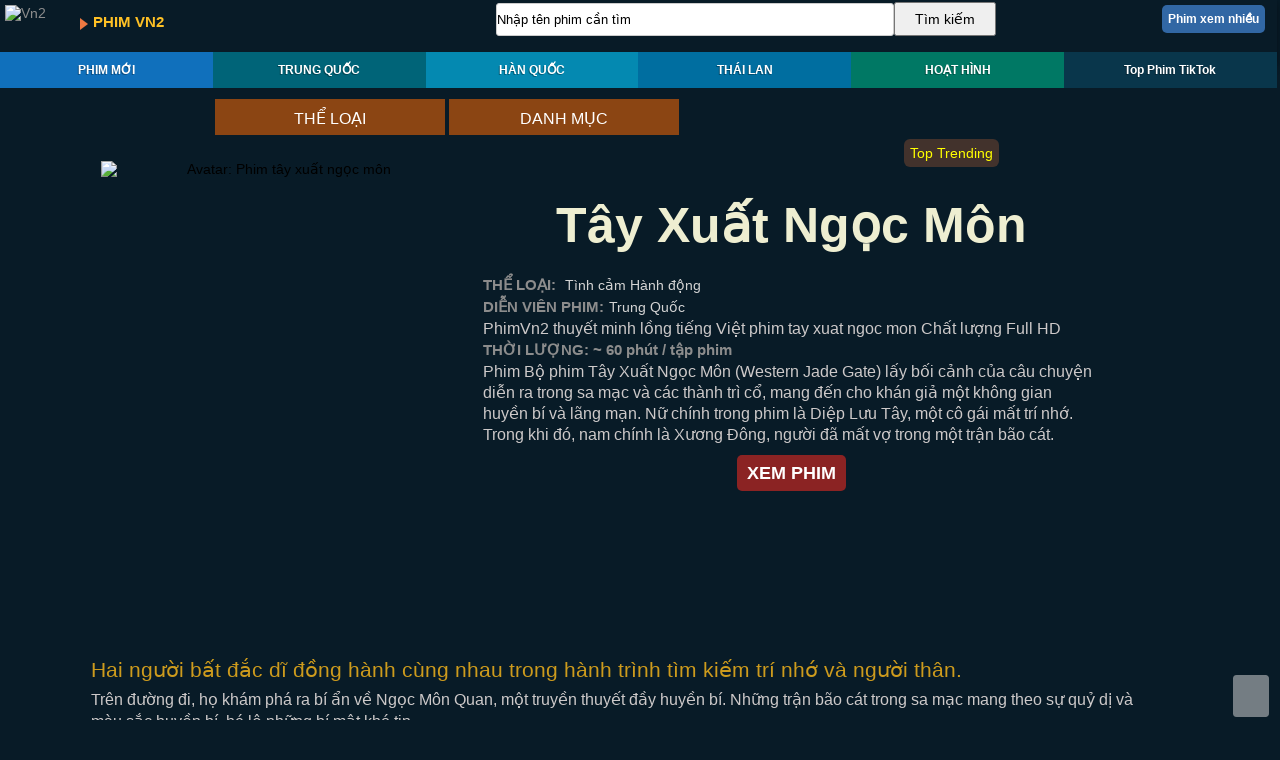

--- FILE ---
content_type: text/html; charset=utf-8
request_url: https://phimvn2.cc/xem/3412/phim-Tay-Xuat-Ngoc-Mon-long-tieng-thuyet-minh-vietsub-moi.aspx
body_size: 21240
content:

<!DOCTYPE html PUBLIC "-//W3C//DTD XHTML 1.1//EN" "http://www.w3.org/TR/xhtml11/DTD/xhtml11.dtd">
<html xmlns="http://www.w3.org/1999/xhtml" xml:lang="vi" lang="vi">
<head id="Head1"><meta http-equiv="Content-Type" content="text/html; charset=utf-8" /><meta name="robots" content="INDEX,FOLLOW" /><meta name="og:type" content="website" /><meta name="author" content="Phimvn2" /><meta name="og:site_name" content="Phim Vn2" /><meta http-equiv="content-language" content="vi" /><meta name="viewport" content="width=device-width, initial-scale=1" /><meta name="keywords" content="Vn2, Phim Vn2, Phimmoi, Phim mới hay, Xem phim mới, Vn2 Phim, Thuyết Minh, VietSub" /><link rel="shortcut icon" type="image/x-icon" href="https://www.vn2data.com/favicon.ico" /><link rel="icon" type="image/png" href="https://www.vn2data.com/favicon.ico" />
<style type="text/css">
body{background-color:#081b27;margin:0;padding:0;font-family:"Oswald","Helvetica Neue",Helvetica,Arial,"Lucida Grande",sans-serif;font-size:14px}a{text-decoration:none;color:#8c8c8c}#main{width:100%;margin:0 auto;text-align:left}@font-face{font-family:"OpenSans"}#boxmenu{clear:both;float:left;width:100%}@media screen and (min-width:1024px){#boxmenu{width:70%}}#right{clear:none;float:left;width:100%}.contentfix{width:100%;clear:both;float:left}#content{clear:both;float:left;width:100%;margin-top:1px}#content a:hover{text-decoration:underline}.devsite-top-section{box-shadow:0 0 4px rgba(0,0,0,.14),0 4px 8px rgba(0,0,0,.28);top:0;z-index:10005}@media screen and (min-width:640px){.devsite-top-section{height:63px;width:99.8%}}.boxleftqc_fix{clear:none;float:left;width:100%}@media screen and (min-width:1024px){.boxleftqc_fix{width:69%}}@media screen and (min-width:1280px){.boxleftqc_fix{width:70%}}.boxrightqc_fix{float:right;width:100%;margin-top:10px}@media screen and (min-width:1024px){.boxrightqc_fix{clear:none;width:31%}}@media screen and (min-width:1280px){.boxrightqc_fix{width:30%}}.boxleftqc_fix2{clear:none;float:left;width:100%}@media screen and (min-width:1024px){.boxleftqc_fix2{width:64%}}@media screen and (min-width:1280px){.boxleftqc_fix2{width:58%;padding-left:0.9%}}.boxrightqc_fix2{float:right;width:100%;margin-top:10px}@media screen and (min-width:1024px){.boxrightqc_fix2{clear:none;width:36%}}@media screen and (min-width:1280px){.boxrightqc_fix2{width:41%}}img.c4{width:131px;padding-top:6px;padding-bottom:6px;padding-left:20px}.c10{height:100%;width:100%}@media screen and (max-width:1023px){.c10{border-radius:6px}}@media screen and (max-width:1000px){.c11{height:160px;width:242.5px;float:left}}.boxtext{width:98%;height:auto!important;text-align:center;margin-left:1%}.c12{margin-top:12px;width:40%}@media screen and (min-width:640px){.c12{margin-left:2%}}@media screen and (max-width:1000px){.c12{width:30%}}@media screen and (max-width:639px){.c12{margin:0;width:100%;text-align:center}}.c13{width:360px;aspect-ratio:3/4;border-radius:10px;text-align:center}@media screen and (min-width:640px){.c13{float:left}}@media screen and (min-width:1024px){.c13{width:360px;height:480px}}@media screen and (max-width:1023px){.c13{width:253px}}@media screen and (max-width:900px){.c13{width:100%}}@media screen and (max-width:639px){.c13{width:360px}}@media screen and (max-width:420px){.c13{width:300px}}@media screen and (max-width:360px){.c13{width:260px}}.c13b{width:360px;aspect-ratio:3/4;border-radius:10px;text-align:center}@media screen and (min-width:640px){.c13b{float:left}}@media screen and (min-width:1366px){.c13b{width:360px;height:480px}}@media screen and (max-width:1365px){.c13b{width:235px}}@media screen and (max-width:1023px){.c13b{width:253px}}@media screen and (max-width:900px){.c13b{width:100%}}@media screen and (max-width:639px){.c13b{width:360px}}@media screen and (max-width:420px){.c13b{width:300px}}@media screen and (max-width:360px){.c13b{width:260px}}.c14{float:left;width:55%;margin-left:2%;font-weight:bold;color:#1748b0;font-size:15px;line-height:21px}@media screen and (max-width:1000px){.c14{font-size:18px;line-height:26px;width:65%}}@media screen and (max-width:639px){.c14{width:96%}}.box_banner1{float:left;display:inline-block;height:66px;width:24%}@media all and (max-width:639px){.box_banner1{background-color:#006ea0}}@media all and (max-width:420px){.box_banner1{width:26%}}.box_banner2{float:left;display:inline-block;height:66px;width:76%;background-repeat:no-repeat}@media all and (max-width:639px){.box_banner2{background-color:#006ea0}}@media all and (max-width:420px){.box_banner2{width:74%}}@media all and (max-width:420px){.title_banner{width:96%;margin-left:3%}}@media all and (max-width:300px){.title_banner{width:90%;margin-left:10%}}.logovn2{height:60px;width:100px}.box_logo{height:43px;width:72px;float:left;margin-left:5px;margin-top:5px}@media screen and (max-width:639px){.box_logo{height:37px;width:63px}}.fixlogo{float:left;font-weight:bold;margin-left:74px;margin-top:-42px;font-size:18px;color:#ee7621}@media screen and (max-width:1024px){.fixlogo{margin-top:-45px}}@media screen and (max-width:639px){.fixlogo{margin-top:-35px}}.fixlogo1{float:left;color:#ffc125;margin-left:93px;margin-top:-53px;font-size:16px;font-weight:bold}@media screen and (max-width:639px){.fixlogo1{margin-left:10px;margin-top:-23px}}@media screen and (max-width:420px){.fixlogo1{font-size:15px;margin-left:5px}}@media screen and (min-width:640px){.arrow-down3{border-left:8px solid #ee7942;float:left;margin-left:80px;margin-top:-48px;width:0;height:0;border-top:6px solid transparent;border-bottom:6px solid transparent}}@media screen and (max-width:639px){.arrow-down3{height:0;width:0;margin:0;font-size:0;border:0;display:none}}
.h1-home{display:none}h1{font-size:15px;color:#FFFFFF;text-align:center}h2{font-size:15px}h3, h4{font-size:15px}h5{font-size:15px;line-height:26px;text-align:center;color:#000000}h6{font-weight:300;font-size:15px}.imgview{width:98%;height:98%;padding-top:10px;padding-bottom:10px;border:0}.imgwiew{width:98%;height:98%;padding-top:10px;padding-bottom:10px;border:0}.c1{font-size:14px;font-weight:bold;margin-top:0}@media screen and (max-width:720px){.c1{width:0;font-size:0;height:0}}.c2{width:31%;height:31px;float:right;margin-right:30%;margin-top:-85px;border:1px solid #ccc;border-radius:3px}@media screen and (max-width:1200px){.c2{width:31%;height:31px;margin-right:30%;margin-top:-85px}}@media screen and (max-width:1000px){.c2{margin-right:261px;margin-top:-83px}}@media screen and (max-width:799px){.c2{height:36px;width:46%;margin-right:86px;margin-top:-91px}}@media screen and (max-width:639px){.c2{height:50px;width:70%;margin-top:6px;margin-left:0;font-size:18px;padding-left:6px;margin-right:0}}.c3{float:right;height:34px;width:8%;font-size:14px;font-weigh:bold;margin-top:-86px;margin-right:22%}@media screen and (max-width:1000px){.c3{width:80px;margin-top:-84px;margin-right:180px}}@media screen and (max-width:799px){.c3{height:36px;width:80px;margin-top:-91px;margin-right:5px}}@media screen and (max-width:639px){.c3{width:27%;height:55px;font-size:15px;margin-right:0;margin-top:4px}}.fontf1{color:#8c8c8c;line-height:22px}.fontf2{line-height:21px;font-size:16px;color:#cdc9c9;font-weight:300}@media screen and (min-width:1680px){.fontf2{line-height:26px;font-size:20px}}.fontf2b{color:#cdc9c9;font-weight:300}.fontf3{line-height:23px;font-size:18px;color:#eeeed1;font-weight:300}.fontf4{float:left;font-size:15px;font-weight:300;color:#fff;margin-left:3%}.fontf5{float:left;font-size:15px;font-weight:300;color:#d3d3d3;margin-left:3%}.fontf6{float:left;font-size:15px;font-weight:300;color:#fff000;margin-left:3%}@media screen and (max-width:300px){.fontf6{font-size:13px}}.fontf7{color:#fff}.fontf8{font-size:14px;line-height:21px;font-weight:300;color:#d3d3d3;margin-left:5px}.fontf9{font-size:12px;line-height:17px;font-weight:bold;color:#8c8c8c;margin-left:10px}.fontf10{font-size:16px;font-weight:300;color:#8c8c8c;line-height:21px}.fontf11{color:#ffc125}.fontf12{color:#ff0}.fontlogo{font-size:15px;color:#FFC125}@media all and (max-width:639px){.fontlogo{font-size:14px;color:#fff}}.name1{float:left;height:30;width:88px;font-weight:bold;color:#fff;font-size:18px;font-family:OpenSans,Arial;margin-left:5px;margin-top:5px}@media screen and (max-width:359px){.name1{width:81px;height:28}}@media screen and (max-width:320px){.name1{width:78px;height:27}}@media screen and (max-width:300px){.name1{width:68px;height:23}}.name2{float:left;font-weight:bold;color:#fff;font-size:14px;font-family:OpenSans,Arial;padding-left:10px;margin-top:10px;margin-bottom:20px}.name2 a{color:#FFF}.name2 a:hover{color:#fc0}@media screen and (max-width:639px){.name2{padding:0;margin:0;font-size:0}}.box_play_title2{font-weight:bold;color:#FFB90F;font-size:18px;font-family:OpenSans,Arial;padding-left:3px}.Loadcolor{clear:both;background-color:#2f2f2f;background-repeat:repeat-y;background-position:left top;width:100%;height:100%}@media screen and (max-width:1023px){.form_pcfix{display:none}}@media screen and (min-width:1024px){.form_mobifix{display:none}}@media screen and (max-width:1200px){.form_fix{display:none}}@media screen and (max-width:1023px){.form_fix{display:inline}}
li{list-style:none}.topmenu{float:left;width:100%;margin-top:3px}@media all and (min-width:640px){.topmenu{margin-top:-14px;margin-bottom:10px}}.cmn-tile-nav{display:none}.cmn-tile-nav.open{display:block}.cmn-tile-nav ul{list-style:none}.cmn-tile-nav li{display:block;overflow:hidden;font-family:"Oswald","Helvetica Neue",Helvetica,Arial,"Lucida Grande",sans-serif;text-shadow:-1px 1px rgba(0,0,0,0.3);-webkit-transition:background .3s;-moz-transition:background .3s;-o-transition:background .3s;transition:background .3s}.cmn-tile-nav a{display:block;padding:20px;color:#fff;font-weight:bold;-webkit-transition:background .3s,-webkit-transform .3s;-moz-transition:background .3s,-moz-transform .3s;-o-transition:background .3s,-o-transform .3s;transition:background .3s,transform .3s}.cmn-tile-nav a:hover{-webkit-transform:translateX(12px);-moz-transform:translateX(12px);-ms-transform:translateX(12px);-o-transform:translateX(12px);transform:translateX(12px)}.cmn-tile-nav li.colour-1{background-color:#1070bc}.cmn-tile-nav li.colour-1 a{background-color:#1070bc}.cmn-tile-nav li.colour-1:hover,.cmn-tile-nav li.colour-1:hover a{background-color:#8b4513}.cmn-tile-nav li.colour-2{background-color:#006478}.cmn-tile-nav li.colour-2 a{background-color:#006478}.cmn-tile-nav li.colour-2:hover,.cmn-tile-nav li.colour-2:hover a{background-color:#07575b}.cmn-tile-nav li.colour-3{background-color:#0489b1}.cmn-tile-nav li.colour-3 a{background-color:#0489b1}.cmn-tile-nav li.colour-3:hover,.cmn-tile-nav li.colour-3:hover a{background-color:#004445}.cmn-tile-nav li.colour-4{background-color:#006ea0}.cmn-tile-nav li.colour-4 a{background-color:#006ea0}.cmn-tile-nav li.colour-4:hover,.cmn-tile-nav li.colour-4:hover a{background-color:#1e434c}.cmn-tile-nav li.colour-5{background-color:#007864}.cmn-tile-nav li.colour-5 a{background-color:#007864}.cmn-tile-nav li.colour-5:hover,.cmn-tile-nav li.colour-5:hover a{background-color:#004445}.cmn-tile-nav li.colour-6{background-color:#09364b}.cmn-tile-nav li.colour-6 a{background-color:#09364b}.cmn-tile-nav li.colour-6:hover,.cmn-tile-nav li.colour-6:hover a{background-color:#09364b}.cmn-tile-nav li.colour-8{background-color:#104e8b}.cmn-tile-nav li.colour-8 a{background-color:#104e8b}.cmn-tile-nav li.colour-8:hover,.cmn-tile-nav li.colour-8:hover a{background-color:#055d45}@media all and (max-width:1199px){.cmn-tile-nav li.colour-6{height:0;width:0;margin:0;font-size:0;padding:0}}@media all and (max-width:1199px){.cmn-tile-nav li.colour-6 a{height:0;width:0;margin:0;font-size:0;padding:0}}@media all and (max-width:1199px){.cmn-tile-nav li.colour-6:hover{height:0;width:0;margin:0;font-size:0;padding:0}}@media all and (min-width:1200px){.cmn-tile-nav li.colour-8{height:0;width:0;margin:0;font-size:0;padding:0}}@media all and (min-width:1200px){.cmn-tile-nav li.colour-8 a{height:0;width:0;margin:0;font-size:0;padding:0}}@media all and (min-width:1200px){.cmn-tile-nav li.colour-8:hover{height:0;width:0;margin:0;font-size:0;padding:0}}@media all and (min-width:640px){.cmn-tile-nav{display:block}}.cmn-tile-nav li{width:42.75%;float:left;padding:3.6%;font-size:16px}@media all and (min-width:480px){.cmn-tile-nav li{width:30.32%;float:left;padding:1.5%;font-size:16px}}.cmn-tile-nav a{text-align:center}.cmn-tile-nav a:hover{-webkit-transform:translateX(0);-moz-transform:translateX(0);-ms-transform:translateX(0);-o-transform:translateX(0);transform:translateX(0);-webkit-transform:translateY(-12px);-moz-transform:translateY(-12px);-ms-transform:translateY(-12px);-o-transform:translateY(-12px);transform:translateY(-12px)}@media all and (min-width:640px){.cmn-tile-nav li{overflow:visible;width:16.66%;text-align:center;padding:5px 0 5px 0;font-size:12px}}@media all and (min-width:800px){.cmn-tile-nav li{padding:1px 0 1px 0}}.cmn-tile-nav a{padding:10px 0 10px 0}@media screen and (max-width:639px){.nav-toggle{text-align:center}}a.nav-toggle{display:block;margin-bottom:1px;padding:15px;font-family:"Oswald","Helvetica Neue",Helvetica,Arial,"Lucida Grande",sans-serif;font-size:20px;font-weight:bold;color:#FFF;position:relative}@media all and (min-width:640px){a.nav-toggle{display:none}}@media all and (max-width:479px){a.nav-toggle{padding:10px;font-size:18px}}.site-header{position:relative;height:50px;line-height:36px;display:inline-block;width:230px;background-color:#006ea0}@media screen and (min-width:1024px){.site-header{background-position:left center;background-color:#8b4513;text-align:center;height:36px}}@media screen and (max-width:639px){.site-header{margin-top:10px}}@media screen and (max-width:480px){.site-header{width:49%}}
.menufix{float:left;margin-top:-6px;font-size:16px;color:#FFF;width:100%;line-height:42px;background-position:center top;background-image:url(https://www.vn2data.com/templates/phuongnam/images/mobile-nav-pc.png);background-repeat:no-repeat;display:inline-block}@media screen and (min-width:1024px){.menufix{background-position:left center}}.tilefix{display:inline-block;font-size:16px;font-weight:300;color:#FFF;margin-top:26px}@media screen and (min-width:1024px){.tilefix{margin-top:8px}}@media screen and (max-width:1023px){.fixmenupc{display:inline-block;width:98%;margin-left:-30%}}@media screen and (max-width:1023px){.fixmenupc{width:100%;margin-left:0}}.widget_nav_menu1 ul{margin:0;padding:0}.widget_nav_menu1 li a{position:relative;color:#333;font-size:18px;text-align:center;line-height:26px}@media screen and (min-width:1024px){.widget_nav_menu1 li a{color:#fff;font-size:16px;margin-bottom:-4px;padding:0;line-height:36px;position:relative;text-decoration:none;text-transform:uppercase;white-space:nowrap;font-family:"Oswald","Helvetica Neue",Helvetica,Arial,"Lucida Grande",sans-serif}}@media screen and (max-width:1023px){.widget_nav_menu1 li a{font:bold 18px/24px arial}}.widget_nav_menu1 li li{border-bottom:solid 1px #e6e7e8;padding:10px}@media screen and (min-width:1024px){.widget_nav_menu1 li li{height:45px;float:left;width:230px;border:0;padding:0;margin-top:-15px;-moz-transition:opacity .1s .15s ease-out,margin .3s .1s ease-out;-webkit-transition:opacity .1s .15s ease-out,margin .3s .1s ease-out;-o-transition:opacity .15s .15s ease-out,margin .3s .1s ease-out;transition:opacity .15s .15s ease-out,margin .3s .1s ease-out}}@media screen and (min-width:1024px){.widget_nav_menu1 li li a{float:left;color:#fff;font-size:15px;line-height:35px;padding:0;border:none;position:relative;margin-left:18px;margin-top:5px}}.widget_nav_menu1 li ul{visibility:hidden;width:100%;top:46px;z-index:5;text-align:center;list-style:none;margin-top:0;padding:0;position:absolute;background:white}@media screen and (min-width:1024px){.widget_nav_menu1 li ul{display:block;float:left;width:468px;top:36px;z-index:9999;background:#222;opacity:0;visibility:hidden;-moz-transition:opacity .2s .1s ease-out,visibility .1s .1s linear;-webkit-transition:opacity .3s ease-out,visibility .1s .1s linear;-o-transition:opacity .3s ease-out,visibility .1s .1s linear;transition:opacity .3s ease-out,visibility .1s .1s linear}}@media screen and (min-width:1280px){.widget_nav_menu1 li ul{width:693px}}@media screen and (max-width:1023px){.widget_nav_menu1 li ul{top:51px;display:none;visibility:visible}}.widget_nav_menu1 li:hover>ul{opacity:1;visibility:visible}.widget_nav_menu1 li:hover ul li{margin-top:0;opacity:1}.site-header .widget_nav_menu1 li li a:hover{color:#f63}@media screen and (min-width:1024px){.site-header .widget_nav_menu1 li li a:hover{color:#fc0}}.widget_nav_menu2 ul{margin:0;padding:0}.widget_nav_menu2 li a{position:relative;color:#333;font-size:18px;text-align:center;line-height:26px}@media screen and (min-width:1024px){.widget_nav_menu2 li a{color:#fff;font-size:16px;margin-bottom:-4px;padding:0;line-height:36px;position:relative;text-decoration:none;text-transform:uppercase;white-space:nowrap;font-family:"Oswald","Helvetica Neue",Helvetica,Arial,"Lucida Grande",sans-serif}}@media screen and (max-width:1023px){.widget_nav_menu2 li a{font:bold 18px/24px arial}}.widget_nav_menu2 li li{border-bottom:solid 1px #e6e7e8;padding:10px}@media screen and (min-width:1024px){.widget_nav_menu2 li li{height:45px;float:left;width:230px;border:0;padding:0;margin-top:-15px;-moz-transition:opacity .1s .15s ease-out,margin .3s .1s ease-out;-webkit-transition:opacity .1s .15s ease-out,margin .3s .1s ease-out;-o-transition:opacity .15s .15s ease-out,margin .3s .1s ease-out;transition:opacity .15s .15s ease-out,margin .3s .1s ease-out}}@media screen and (min-width:1024px){.widget_nav_menu2 li li a{float:left;color:#fff;font-size:15px;line-height:35px;padding:0;border:none;position:relative;margin-left:18px;margin-top:5px}}.widget_nav_menu2 li ul{visibility:hidden;width:100%;top:46px;z-index:5;text-align:center;list-style:none;margin-top:0;padding:0;position:absolute;background:white}@media screen and (min-width:1024px){.widget_nav_menu2 li ul{display:block;float:left;width:468px;top:36px;z-index:9999;background:#222;opacity:0;visibility:hidden;-moz-transition:opacity .2s .1s ease-out,visibility .1s .1s linear;-webkit-transition:opacity .3s ease-out,visibility .1s .1s linear;-o-transition:opacity .3s ease-out,visibility .1s .1s linear;transition:opacity .3s ease-out,visibility .1s .1s linear}}@media screen and (min-width:1280px){.widget_nav_menu2 li ul{width:693px}}@media screen and (max-width:1023px){.widget_nav_menu2 li ul{top:51px;display:none;visibility:visible}}.widget_nav_menu2 li:hover>ul{opacity:1;visibility:visible}.widget_nav_menu2 li:hover ul li{margin-top:0;opacity:1}.site-header .widget_nav_menu2 li li a:hover{color:#f63}@media screen and (min-width:1024px){.site-header .widget_nav_menu2 li li a:hover{color:#fc0}}
.boxtopnew{clear:none;float:left;margin-left:6%;width:93%;padding-bottom:21px}@media screen and (min-width:1921px){.boxtopnew{height:auto!important;padding-bottom:36px}}@media screen and (max-width:1023px){.boxtopnew{width:30%;margin-left:2.6%;padding-bottom:26px}}@media screen and (max-width:800px){.boxtopnew{width:46%;margin-left:3%}}@media screen and (max-width:639px){.boxtopnew{width:95%;margin-left:4%}}.boxtopnew_img{clear:none;float:left;width:225px;aspect-ratio:3/4}@media screen and (min-width:1024px){.boxtopnew_img{width:23%}}@media screen and (max-width:1023px){.boxtopnew_img{width:39%;padding-right:2%}}@media screen and (max-width:639px){.boxtopnew_img{width:36%;padding-right:0}}.avatanew{float:left;width:100%;aspect-ratio:3/4;border-radius:6px}.nametopnew{clear:none;float:left;width:69%;margin-left:10px}@media screen and (max-width:1023px){.nametopnew{width:55%;margin-left:3%;padding-top:3px}}@media screen and (max-width:639px){.nametopnew{width:60%}}@media screen and (max-width:480px){.nametopnew{margin-top:-5px}}.nametopnew a{font-size:15px;color:#eeeed1;line-height:19px;text-align:center}@media screen and (min-width:1921px){.nametopnew a{font-size:23px;line-height:30px}}@media screen and (max-width:1920px){.nametopnew a{font-size:18px;line-height:26px}}@media screen and (max-width:1400px){.nametopnew a{font-size:15px;line-height:20px}}@media screen and (max-width:1200px){.nametopnew a{line-height:19px}}@media screen and (max-width:900px){.nametopnew a{font-size:14px;line-height:18px}}@media screen and (max-width:800px){.nametopnew a{font-size:17px;line-height:21px}}@media screen and (max-width:639px){.nametopnew a{font-size:18px;line-height:25px}}@media screen and (max-width:360px){.nametopnew a{font-size:17px;line-height:24px}}.nametopnew a:hover{color:#ffc125}@media screen and (min-width:580px){.infoquuocgia{font-size:0;height:0;width:0;padding:0;margin:0}}@media screen and (max-width:579px){.infoquuocgia{float:left;margin-left:4%;width:53%;font-size:14px;color:#cdc9c9;line-height:30px}}@media screen and (min-width:580px){.infomobifix{font-size:0;height:0;width:0}}@media screen and (max-width:579px){.infomobifix{float:left;margin-left:4%;width:53%;font-size:14px;color:#cdc9c9}}.infoquuocgia2{width:69%;float:left;margin-left:10px;font-weight:300;font-size:14px;color:#8c8c8c;margin-top:6px;margin-bottom:6px}@media screen and (max-width:1023px){.infoquuocgia2{margin-left:3%;width:55%;line-height:16px;font-size:16px;color:#cdc9c9}}@media screen and (max-width:639px){.infoquuocgia2{width:60%}}.tapfix2{float:left;width:69%;margin-left:10px;font-weight:300;font-size:15px;color:#cdc9c9}@media screen and (max-width:1023px){.tapfix2{width:55%;font-size:16px;margin-left:3%}}@media screen and (max-width:639px){.tapfix2{width:60%}}.vn2fixview{clear:none;float:left;margin-left:6%;width:26%;padding-bottom:21px}@media screen and (min-width:1921px){.vn2fixview{height:auto!important;padding-bottom:36px}}@media screen and (max-width:1920px){.vn2fixview{width:30%;margin-left:2.6%;padding-bottom:26px}}@media screen and (max-width:800px){.vn2fixview{width:46%;margin-left:3%}}@media screen and (max-width:639px){.vn2fixview{width:95%;margin-left:4%}}.tophot{border:0;height:0;margin:0;padding:0;font-size:0}@media screen and (min-width:800px){.tophot{background-color:#3167a4;background-repeat:no-repeat;border:0 solid #ccc;border-radius:5px;height:28px;line-height:28px;text-align:center;color:#FFF;margin-top:5px;float:right;margin-right:12px}}@media screen and (max-width:799px){.tophot{display:none}}@media screen and (min-width:800px){.tophot a{line-height:28px;text-align:center;font-size:12px;font-weight:bold;color:#000;display:inline-block;margin-right:6px;margin-left:6px}}@media screen and (max-width:799px){.tophot a{width:0;height:0;margin:0;padding:0;font-size:0;display:none}}@media screen and (min-width:800px){.tophot a:hover{text-underline:single;color:#fc0;background:#f05b12;none repeat scroll 0 10px;line-height:28px;border-radius:6px;margin-right:12px;margin-left:0;width:100%}}.tophot2{background-color:#09364b;background-repeat:no-repeat;border:0 solid #ccc;border-radius:0;height:30px;width:100%;text-align:center}.tophot2 a{font-size:14px;font-weight:bold;color:#000;line-height:30px;text-align:center;display:inline-block}.tophot2 a:hover{text-underline:single;color:#fc0;background:#f05b12 none repeat scroll 0 0;line-height:30px;width:100%}@media screen and (max-width:799px){.tophot2{border:0;width:0;height:0;margin:0;padding:0;font-size:0;line-height:0;margin-top:-0px}}@media screen and (max-width:799px){.tophot2 a{border:0;width:0;height:0;margin:0;padding:0;font-size:0;line-height:0}}.xemthem{background-color:#8b4513;background-repeat:no-repeat;border:0 solid #ccc;border-radius:6px;line-height:28px;text-align:center;margin-left:15px;margin-top:12px;float:left}.xemthem a{font-size:12px;color:#fff;line-height:28px;text-align:center;margin-right:10px;margin-left:10px;display:inline-block}.xemthem a:hover{text-underline:single;color:#fff;background:#007864;none repeat scroll 0 0;text-align:center;width:100%;line-height:28px;margin-top:-0px;margin-right:20px;margin-left:0;border:0 solid #ccc;border-radius:6px}@media screen and (max-width:799px){.xemthem{width:0;height:0;margin:0;padding:0;font-size:0;line-height:0;border:0}}@media screen and (max-width:799px){.xemthem a{width:0;height:0;margin:0;padding:0;font-size:0;line-height:0;border:0}}.pan1 a:hover{text-underline:single;color:#fc0;background:#f05b12;none repeat scroll 0 0;text-align:center;width:100%;height:36px;margin-top:-0px;margin-right:20px;margin-left:0}
.boxtopfixpc{clear:none;float:left;margin-left:6%;width:93%;padding-bottom:21px}@media screen and (min-width:1921px){.boxtopfixpc{height:auto!important;padding-bottom:36px}}@media screen and (max-width:1023px){.boxtopfixpc{margin:0;width:0;height:0;padding:0;display:none}}.boxtop_imgpc{clear:none;width:225px;aspect-ratio:3/4}@media screen and (min-width:1024px){.boxtop_imgpc{float:left;width:23%}}@media screen and (max-width:1023px){.boxtop_imgpc{width:0;height:0;display:none}}.avatapc{float:left;width:100%;aspect-ratio:3/4;border-radius:6px}@media screen and (max-width:1023px){.avatapc{width:0;height:0;border:0}}@media screen and (min-width:1024px){.nametoppc{clear:none;float:left;width:69%;margin-left:10px}}@media screen and (max-width:1023px){.nametoppc{margin:0;width:0;height:0;padding:0}}@media screen and (min-width:1024px){.nametoppc a{font-size:15px;color:#eeeed1;line-height:19px;text-align:center}}@media screen and (min-width:1200px){.nametoppc a{line-height:20px}}@media screen and (min-width:1600px){.nametoppc a{font-size:18px;line-height:26px}}@media screen and (min-width:1024px){.nametoppc a:hover{color:#ffc125}}@media screen and (max-width:1023px){.nametoppc a{font-size:0;margin:0;width:0;height:0;padding:0}}@media screen and (min-width:1024px){.infopc{width:69%;float:left;margin-left:10px;font-weight:300;font-size:14px;color:#8c8c8c;margin-top:6px;margin-bottom:6px}}@media screen and (max-width:1023px){.infopc{font-size:0;margin:0;width:0;height:0;padding:0}}@media screen and (min-width:1024px){.tapfixpc{float:left;width:69%;margin-left:10px;font-weight:300;font-size:15px;color:#cdc9c9}}@media screen and (max-width:1023px){.tapfixpc{font-size:0;margin:0;width:0;height:0;padding:0}}@media screen and (min-width:1024px){.righttoppc{background-color:#42322c;background-repeat:no-repeat;background-position:left top;clear:both;float:left;width:100%;line-height:36px;color:#fff000;font-size:15px;margin-bottom:15px}}@media screen and (max-width:1023px){.righttoppc{border:0;margin:0;width:0;height:0;padding:0}}@media screen and (min-width:1024px){.fixtile_pc{padding-left:3%}}@media screen and (max-width:1023px){.fixtile_pc{padding:0;width:0;font-size:0}}@media screen and (min-width:1024px){.arrow_pc{width:0;height:0;border-left:10px solid transparent;border-right:10px solid transparent;border-top:15px solid green;float:left;margin-top:12px;margin-left:8%}}@media screen and (max-width:1023px){.arrow_pc{border:0;margin:0;width:0;height:0;padding:0}}.boxrightmid{background-color:#081b27;background-repeat:repeat-y;background-position:left top;clear:both;float:right;width:100%;padding-right:0}.boxrightmid_fix{background-color:#1c242d;background-repeat:repeat-y;background-position:left top;clear:both;float:right;width:100%}@media screen and (min-width:800px){.boxrightmid_fix{padding-top:12px}}.fix_wiew{float:left;width:55%;margin-left:2%;height:auto!important}@media screen and (max-width:1000px){.fix_wiew{width:65%}}@media screen and (max-width:639px){.fix_wiew{width:86%}}@media screen and (max-width:439px){.fix_wiew{width:99%;margin-left:1%}}@media screen and (max-width:1200px){.boxfix_info{float:left;background-color:#081b27;background-repeat:repeat-y;clear:both;width:100%}}.wiew_info{float:left;width:55%;margin-left:2%;color:#cdc9c9;font-size:16px;line-height:21px}@media screen and (min-width:1680px){.wiew_info{font-size:18px;line-height:23px}}@media screen and (max-width:1200px){.wiew_info{margin-top:10px;width:98%}}.fixtop{width:100%;margin-top:13px}@media screen and (max-width:639px){.fixtopmobi{margin-top:10px}}@media screen and (min-width:1024px){.fixtoppc{margin-top:13px}}.fixtop2{margin:0}@media screen and (min-width:1024px){.fixtop2{margin-top:-10px}}@media screen and (min-width:1024px){.fixtop2b{margin-top:-20px}}.fixtop3{margin:0}@media screen and (min-width:1024px){.fixtop3{margin-top:-36px}}.boxinfo{clear:both;float:left;width:100%;margin-top:10px}@media screen and (max-width:1200px){.boxinfo{margin-top:0}}.boxwhite{background-color:#eee;background-repeat:repeat-y;clear:both;float:left;width:100%;margin-bottom:6px}.boxblack{background-color:#081b27;background-repeat:repeat-y;clear:both;float:left;width:100%;margin-bottom:6px}.boxinfo1{clear:both;float:left;margin-top:6px;line-height:22px;width:96%;padding-left:12px;margin-bottom:6px;font-size:16px}.boxinfo2{clear:both;float:left;line-height:22px;width:96%;padding-left:12px;font-size:16px;color:#cdc9c9}@media screen and (min-width:1680px){.boxinfo2{font-size:18px;line-height:23px}}.boxfixfull{clear:both;float:left;width:88%;margin-left:6%}@media screen and (max-width:1023px){.boxfixfull{width:94%;margin-left:3%}}@media screen and (max-width:639px){.boxfixfull{width:98%;margin-left:1%}}.header-title{text-align:center;margin-bottom:10px;line-height:38px;font-size:28px;color:#eeeed1}@media screen and (min-width:1024px){.header-title{line-height:68px;font-size:50px;margin-top:30px;margin-bottom:15px}}@media screen and (max-width:639px){.header-title{margin-top:10px;text-align:center;margin-bottom:10px}}@media screen and (max-width:360px){.header-title{line-height:35px;font-size:25px}}.title1{line-height:26px;font-size:21px;color:#cd9b1d;font-weight:300;margin-top:6px;margin-bottom:6px}@media screen and (min-width:1680px){.title1{line-height:32px;font-size:26px}}.title2{line-height:26px;font-size:21px;color:#FFF;font-weight:300}@media screen and (min-width:1680px){.title2{line-height:32px;font-size:26px}}.boxtt_tap{float:left;margin-right:6px;margin-left:6px}.boxtt_tap2{margin:0}@media screen and (min-width:640px){.boxtt_tap2{margin-right:6px;margin-left:6px}}.boxrightTitle{font-size:14px;font-weight:bold;color:#FFF}@media screen and (max-width:639px){.boxrightTitle{float:left;padding-left:5px}}
.Form2{clear:none;float:left;height:290px;width:17.8%;padding-left:1.8%;padding-bottom:6px}@media screen and (min-width:1367px){.Form2{height:330px}}@media screen and (min-width:1600px){.Form2{height:350px;padding-bottom:30px}}@media screen and (min-width:1680px){.Form2{height:365px}}@media screen and (min-width:1800px){.Form2{width:225px;height:398px;padding-left:2.5%}}@media screen and (min-width:2400px){.Form2{padding-left:6%}}@media screen and (min-width:3800px){.Form2{padding-left:3.7%}}@media screen and (max-width:1366px){.Form2{width:17.8%;padding-left:1.8%;height:300px}}@media screen and (max-width:1280px){.Form2{height:293px}}@media screen and (max-width:1200px){.Form2{width:21.5%;padding-left:2.8%}}@media screen and (max-width:1023px){.Form2{height:360px;width:22%;padding-left:2.4%}}@media screen and (max-width:900px){.Form2{height:315px}}@media screen and (max-width:800px){.Form2{width:28%;padding-left:4.1%;height:360px}}@media screen and (max-width:740px){.Form2{height:348px}}@media screen and (max-width:678px){.Form2{width:29%;padding-left:3.2%;height:338px}}@media screen and (max-width:640px){.Form2{height:320px}}@media screen and (max-width:579px){.Form2{height:293px;width:100%;padding-left:0;padding-bottom:6px;margin:0;position:relative}}@media screen and (max-width:540px){.Form2{height:275px}}@media screen and (max-width:480px){.Form2{height:245px}}@media screen and (max-width:420px){.Form2{height:217px}}@media screen and (max-width:399px){.Form2{height:193px}}@media screen and (max-width:360px){.Form2{height:185px}}@media screen and (max-width:320px){.Form2{height:163px}}.Form2Img{width:225px;clear:none;aspect-ratio:3/4;text-align:center}@media screen and (min-width:580px){.Form2Img{width:100%}}@media screen and (max-width:579px){.Form2Img{float:left;width:36%;padding-left:5%}}.Form2Text{clear:none;float:left;width:100%;padding-top:6px;text-align:center}@media screen and (min-width:1600px){.Form2Text {padding-top:10px}}@media screen and (max-width:579px){.Form2Text{width:55%;padding-top:0;padding-left:3%}}.Form2Text a{font-size:15px;color:#eeeed1;line-height:23px;text-align:center}@media screen and (min-width:1440px){.Form2Text a{text-align:center;font-size:18px;line-height:23px}}@media screen and (min-width:1920px){.Form2Text a{font-size:21px;line-height:30px}}@media screen and (min-width:3800px){.Form2Text a{font-size:26px;line-height:36px}}@media screen and (max-width:1200px){.Form2Text a{font-size:15px;line-height:20px}}@media screen and (max-width:768px){.Form2Text a{font-size:17px;line-height:23px}}@media screen and (max-width:579px){.Form2Text a{float:left;font-size:18px;line-height:23px;padding-left:5px}}@media screen and (max-width:399px){.Form2Text a{font-size:18px;line-height:23px;padding-left:1px;padding-right:6px}}.Form2Text a:hover{color:#ffc125}.arrow-down{width:0;height:0;border-left:10px solid transparent;border-right:10px solid transparent;border-top:15px solid green;float:left;margin-left:2%;margin-top:11px}.arrow-down2{border-left:8px solid #CDC8B1;float:right;margin-right:3%;margin-top:12px;width:0;height:0;border-top:6px solid transparent;border-bottom:6px solid transparent;}@media screen and (min-width:1024px){.playerledfix{margin-top:-20px}}@media screen and (max-width:1023px){.playerledfix{width:0;height:0;margin:0;padding:0;font-size:0}}@media screen and (min-width:1024px){#playerled{text-align:center;position:relative;z-index:8}}@media screen and (min-width:1024px){#lightout{background:#000;position:fixed;top:0;left:0;z-index:5;opacity:.98;height:100%;width:100%;display:none}}@media screen and (min-width:1024px){#toggle_light,#toggle_resize,#toggle_autonext,#toggle_hiddenads{background:#222;color:#555;margin-left:2px;display:inline;float:right;padding:4px 8px;cursor:pointer;text-align:center;position:relative;z-index:8}}@media screen and (max-width:1023px){#toggle_light,#toggle_resize,#toggle_autonext,#toggle_hiddenads{width:0;height:0;margin:0;padding:0;font-size:0}}.Formh2{clear:both;float:left;width:99%}@media screen and (max-width:799px){.Formh2{clear:both;float:left;width:100%}}.boxlefttop{background-position:left top;clear:both;float:left;height:32px;width:100%;line-height:32px;text-align:center;font-size:14px;font-weight:bold;color:#FFF;position:relative}.oneFilm{clear:none;float:left;height:100%;width:1366px;background-color:#28aadc;background-repeat:no-repeat}@media screen and (min-width:640px){.pan2 ul li a:hover{text-underline:single;color:#fc0;background:#09364b none repeat scroll 0 0;line-height:42px;width:100%}}.boxleftmid{background-image:url(https://www.vn2data.com/templates/phuongnam/images/boxleftmid.jpg);background-repeat:repeat-y;background-position:left top;clear:both;float:left;width:92%;padding-left:18px}.boxleftbot{background-image:url(https://www.vn2data.com/templates/phuongnam/images/boxleftbot.jpg);background-repeat:no-repeat;background-position:left top;clear:both;float:left;height:8px;width:100%}.boxleftbot2{background-image:url(https://www.vn2data.com/templates/phuongnam/images/boxleftbot2.jpg);background-repeat:no-repeat;float:left;height:8px;width:100%}@media screen and (max-width:799px){.boxleftbot2{height:0;width:0;margin:0;font-size:0}}.boxleftmid ul{list-style-type:none;margin:0;padding-top:10px;padding-right:0;padding-bottom:10px;padding-left:0}.boxleftmid ul li a{color:#434343;font-weight:bold;line-height:26px;background-image:url(https://www.vn2data.com/templates/phuongnam/images/leftbullet.jpg);background-repeat:no-repeat;background-position:left center;padding-left:20px}.boxleftmid ul li a:hover{color:#000;background-image:url(https://www.vn2data.com/templates/phuongnam/images/leftbullethover.jpg);background-repeat:no-repeat;background-position:left center}
.thongtintapphim{position:relative;background-color:#3167a4;border-radius:3px;line-height:18px;color:#FFF;margin-top:-21px;float:left}@media screen and (max-width:579px){.thongtintapphim{margin-top:0px;margin-left:-63px}}.video-content-wrapper{height:450px;width:100%}@media screen and (min-width:1921px){.video-content-wrapper{height:680px;background-color:#1c242d;background-repeat:repeat-y}}@media screen and (max-width:1920px){.video-content-wrapper{height:650px;background-image:url('https://www.vn2data.com/templates/phuongnam/images/bg_video_top-full.jpg');background-repeat:repeat-y}}@media screen and (max-width:1780px){.video-content-wrapper{height:650px}}@media screen and (max-width:1680px){.video-content-wrapper{height:640px}}@media screen and (max-width:1440px){.video-content-wrapper{height:630px}}@media screen and (max-width:1400px){.video-content-wrapper{height:550px}}@media screen and (max-width:1280px){.video-content-wrapper{height:510px}}@media screen and (max-width:1024px){.video-content-wrapper{height:468px}}@media screen and (max-width:640px){.video-content-wrapper{height:433px}}@media screen and (max-width:620px){.video-content-wrapper{height:420px}}@media screen and (max-width:570px){.video-content-wrapper{height:410px}}@media screen and (max-width:540px){.video-content-wrapper{height:380px}}@media screen and (max-width:480px){.video-content-wrapper{height:350px}}@media screen and (max-width:420px){.video-content-wrapper{height:300px}}@media screen and (max-width:380px){.video-content-wrapper{height:290px}}@media screen and (max-width:360px){.video-content-wrapper{height:280px}}@media screen and (max-width:320px){.video-content-wrapper{height:266px}}.boxplay{background-position:left top;height:360px;float:right;width:98%;padding-right:12px;padding-top:3px;text-align:center}@media screen and (min-width:1921px){.boxplay{height:600px}}@media screen and (max-width:1920px){.boxplay{height:580px}}@media screen and (max-width:1400px){.boxplay{height:500px;width:99%;padding-right:10px}}@media screen and (max-width:1280px){.boxplay{height:450px}}@media screen and (max-width:1024px){.boxplay{height:400px}}@media screen and (max-width:800px){.boxplay{width:100%;height:405px;margin:0;padding:0}}@media screen and (max-width:640px){.boxplay{height:360px}}@media screen and (max-width:620px){.boxplay{height:340px}}@media screen and (max-width:570px){.boxplay{height:330px}}@media screen and (max-width:540px){.boxplay{height:300px}}@media screen and (max-width:480px){.boxplay{height:270px}}@media screen and (max-width:420px){.boxplay{height:235px}}@media screen and (max-width:380px){.boxplay{height:215px}}@media screen and (max-width:320px){.boxplay{height:190px}}.boxfixnew{clear:both;float:left;width:100%}.pan{font-size:18px;margin-top:8px}@media screen and (max-width:639px){.pan{margin-top:20px;font-size:14px}}.pan a{background:#363636;display:inline;color:#FFF;font-size:11px;font-weight:600;text-transform:uppercase;text-decoration:none;border-radius:3px;padding:4px 10px;text-decoration:none}.pan>li>a:hover,.pan>li>a:focus{text-decoration:none;background-color:#d3d3d3;color:#000}.pan-tabs>li{float:left}.pan-tabs>li>a{margin-right:3px}.video-left-col{float:left;width:230px}.box_pc{text-align:center}@media screen and (max-width:1023px){.box_pc{width:0;height:0;font-size:0;display:none}}@media screen and (min-width:1024px){.box_pc{width:100%;height:100%;margin-top:10px;margin-bottom:10px}}@media screen and (min-width:1024px){.box_pc a{font-size:15px;color:#eeeed1;line-height:21px}}@media screen and (min-width:1600px){.box_pc a{font-size:18px;line-height:26px}}@media screen and (min-width:1024px){.box_pc a:hover{color:#ffc125}}@media screen and (max-width:1023px){.box_pc a{width:0;height:0;font-size:0;line-height:0}}.avata_pc{text-align:center}@media screen and (min-width:1024px){.avata_pc{width:91%;margin-bottom:6px;height:auto!important;border-radius:6px}}@media screen and (max-width:1023px){.avata_pc{width:0;height:0;margin:0;padding:0}}.title_pc{text-align:center}@media screen and (min-width:1024px){.title_pc{font-size:15px;line-height:21px;margin-top:6px}}@media screen and (min-width:1600px){.title_pc{font-size:18px;line-height:26px}}@media screen and (max-width:1023px){.title_pc{width:0;height:0;font-size:0;line-height:0}}
.boxright{clear:both;float:left;width:100%}*{margin:0;padding:0}ul,ol{list-style:none}.righttop{clear:both;float:left;width:100%;height:36px;line-height:36px;margin-bottom:10px}@media screen and (max-width:740px){.righttop{margin-top:5px}}.righttop2{margin-bottom:10px;background-color:#42322c;background-repeat:no-repeat;background-position:left top;clear:both;float:left;width:100%;line-height:36px;color:#FFF;font-size:15px}.righttop3{background-color:#3167a4;background-repeat:no-repeat;text-align:center;width:50%;height:1px;display:inline-block}.taptk{float:left;width:69%;margin-left:10px;font-weight:300;font-size:15px;color:#cdc9c9}@media screen and (max-width:1023px){.taptk{width:55%}}@media screen and (max-width:640px){.taptk{width:60%}}.righttop_fix{width:100%;text-align:center}@media screen and (min-width:1024px){.righttop_fix{line-height:50px}}.righttop_fix2{background-color:#1c242d;background-repeat:no-repeat;background-position:left top;clear:both;float:left;width:100%;line-height:36px}.righttile{background-color:#09364b;background-position:left top;clear:both;float:left;width:99.5%;line-height:26px;text-align:center;font-size:15px;color:#FFF;position:relative}@media screen and (max-width:1023px){.righttile{width:0;height:0;margin:0;padding:0;font-size:0;line-height:0;border:0}}.playphim{margin-top:10px;background-color:#8b2323;background-repeat:no-repeat;border:0 solid #ccc;border-radius:5px;height:36px;line-height:36px;text-align:center;color:#FFF;margin-top:10px;margin-bottom:10px;display:inline-block}.playphim a{text-align:center;text-align:center;font-size:18px;font-weight:bold;color:#fff;display:inline-block;margin-right:10px;margin-left:10px}.playphim a:hover{text-underline:single;color:#fff;background:#3167a4;none repeat scroll 0 10px;line-height:36px;border-radius:5px;margin-right:20px;margin-left:0;width:100%}@media screen and (min-width:1024px){.playphim{margin-bottom:30px}}.viewmore{float:right;margin-right:10px;color:#fff;font-size:14px;line-height:32px;color:#fff000;margin-top:2px}.viewmore a{line-height:32px;text-align:center;font-size:14px;color:#fff000;display:inline-block;margin-right:5px;margin-left:5px}@media screen and (max-width:320px){.viewmore a{font-size:11px}}.viewmore a:hover{text-underline:single;color:#FFF;background:#8b4513;none repeat scroll 0 10px;line-height:32px;border:0;border-radius:5px;margin-right:10px;margin-left:0;width:100%}.righttopnew{background-color:#42322c;background-repeat:no-repeat;background-position:left top;clear:both;float:left;width:100%;line-height:36px;color:#fff000;font-size:15px;margin-bottom:15px}@media screen and (min-width:1024px){.righttopnew{margin-top:-3px;text-align:center}}.righttopview{background-color:#42322c;background-repeat:no-repeat;background-position:left top;clear:both;float:left;width:100%;margin-top:10px;line-height:36px;color:#fff000;font-size:15px;margin-bottom:15px}
.arrow_new{width:0;height:0;border-left:10px solid transparent;border-right:10px solid transparent;border-top:15px solid green;float:left;margin-top:12px;margin-left:8%}@media screen and (max-width:1023px){.arrow_new{margin-left:20px;margin-right:10px}}.topclick{margin-bottom:10px;text-align:center;display:inline-block;background-color:#42322c;background-repeat:no-repeat;border:0 solid #ccc;border-radius:5px;height:28px;line-height:28px;color:#FFF;margin-left:10px;margin-top:10px}.topclick a{text-align:center;line-height:28px;font-size:14px;color:#ff0;font-weight:300;display:inline-block;margin-right:6px;margin-left:6px}.topclick a:hover{text-underline:single;color:#fc0;background:#006400;none repeat scroll 0 10px;line-height:28px;border:0;border-radius:6px;margin-right:12px;margin-left:0;width:100%}.topclick2{margin-bottom:10px;text-align:center;display:inline-block;background-color:#f2f3ef;background-repeat:no-repeat;border:0 solid #ccc;border-radius:3px;height:23px;line-height:23px;color:#FFF;margin-left:3px;margin-top:10px}@media screen and (max-width:1000px){.topclick2{margin-left:5px}}.topclick2 a{text-align:center;line-height:24px;font-weight:400;font-size:15px;color:#000000;display:inline-block;margin-right:7px;margin-left:7px}@media screen and (min-width:1440px){.topclick2 a{font-weight:600;font-size:16px}}@media screen and (max-width:1000px){.topclick2 a{font-weight:600;font-size:16px}}.topclick2 a:hover,.topclick2 .current3{text-underline:single;color:#FFFFFF;background:#3167a4;none repeat scroll 0 5px;line-height:24px;border-radius:3px;margin-right:14px;margin-left:0;width:100%}.righttop_fix3{clear:none;float:right;text-align:center}@media screen and (min-width:1024px){.righttop_fix3{width:36%;margin-top:-32px}}@media screen and (max-width:1023px){.righttop_fix3{width:100%;margin:0}}@media screen and (min-width:1024px){.pclick{text-align:center;display:inline-block;background-color:#42322c;background-repeat:no-repeat;border:0 solid #ccc;border-radius:6px;height:28px;line-height:28px;color:#FFF;margin-left:10px;margin-top:10px}}@media screen and (max-width:1023px){.pclick{border:0;margin:0;width:0;height:0;padding:0}}@media screen and (min-width:1024px){.pclick a{text-align:center;line-height:28px;font-size:14px;color:#ff0;font-weight:300;display:inline-block;margin-right:6px;margin-left:6px}}@media screen and (max-width:1023px){.pclick a{font-size:0;margin:0;width:0;height:0;padding:0}}@media screen and (min-width:1024px){.pclick a:hover{text-underline:single;color:#fc0;background:#006400;none repeat scroll 0 10px;line-height:28px;border:0;border-radius:6px;margin-right:12px;margin-left:0;width:100%}}#tblinks a{color:#666}.formnum{padding:0;margin:0;width:99%}@media screen and (max-width:1000px){.formnum{width:95%}}@media screen and (max-width:415px){.formnum{width:93%}}.box_film_title{float:left;padding-left:10px;clear:both;font-size:15px;color:#ffc125}.num_film{padding-top:6px;line-height:32px;background-position:left top;clear:both;float:left;width:99%}.num_film a{padding:4px 14px;color:#FFF;font-weight:300;line-height:30px;background-color:#1f2c3e;border-radius:3px;-moz-border-radius:3px;-webkit-border-radius:3px;margin-bottom:5px;border:0 solid #cfd8dc;font-size:15px}.num_film a:hover,.num_film .current{background:cadetblue;text-underline:single;color:#fc0;background:#8b4513 none repeat scroll 0 0;width:100%}@media screen and (max-width:1400px){.num_film a{line-height:32px;padding:5px 18px;font-size:15px}}@media screen and (max-width:1024px){.num_film a{line-height:35px;padding:4px 14px}}@media screen and (max-width:768px){.num_film a{line-height:37px;padding:5px 17px}}@media screen and (max-width:480px){.num_film a{line-height:39px;padding:5px 18px}}.bottom{clear:both;text-align:center}@media screen and (max-width:10800px){.bottom{background-color:#455a64;background-repeat:repeat-x;padding-top:10px;clear:both;text-align:center;width:100%;font-size:12px;font-weight:300;color:#fff;line-height:20px}}@media screen and (max-width:799px){.bottom{font-size:11px}}@media screen and (max-width:639px){.bottom{font-size:0;padding:0;height:0;width:0}}.c8{width:100%;background-position:left top;text-align:center;font-size:23px}@media screen and (max-width:1400px){.c8{width:98%;font-size:18px;padding-top:10px;text-align:center;clear:both;padding-left:1.5%}}@media screen and (max-width:1023px){.c8{width:78%;font-size:30px;font-weight:bold;padding-top:18px}}.c8 a:hover{color:#ffc125}
.contentbottom{clear:both;color:#fff;width:100%;float:left;margin-top:10px}.contentbottom h6{font-size:12px;font-weight:bold;color:#fff;line-height:32px;padding-left:10px}@media screen and (max-width:639px){.contentbottom h6{font-size:14px;font-weight:bold;color:#fff;line-height:32px;padding-left:10px}}@media screen and (min-width:1024px){.bot1{height:auto!important;color:#fff;background-color:#1c1c1c;background-repeat:repeat-y;width:20%}}@media screen and (max-width:1023px){.bot1{width:0;height:0;margin:0;padding:0;font-size:0}}@media screen and (min-width:1024px){.bot2{height:auto!important;background-color:#1c1c1c;background-repeat:repeat-y;color:#fff;width:20%}}@media screen and (max-width:1023px){.bot2{width:0;height:0;margin:0;padding:0;font-size:0}}.bot3{height:auto!important;background-color:#1c1c1c;background-repeat:repeat-y;color:#fff;width:20%}@media screen and (max-width:1023px){.bot3{width:33.33%}}@media screen and (max-width:639px){.bot3{width:0;height:0;margin:0;padding:0;font-size:0}}.bot4{height:auto!important;background-color:#1c1c1c;background-repeat:repeat-y;color:#fff;width:20%}@media screen and (max-width:1023px){.bot4{width:33.33%}}@media screen and (max-width:639px){.bot4{width:0;height:0;margin:0;padding:0;font-size:0;linet:0}}.bot5{height:auto!important;background-color:#1c1c1c;background-repeat:repeat-y;color:#fff;width:20%}@media screen and (max-width:1023px){.bot5{width:33.33%}}@media screen and (max-width:639px){.bot5{width:100%}}.bottom1{float:left}@media screen and (min-width:1024px){.bottom1{float:left;width:100%;line-height:26px;padding-bottom:10px;padding-top:10px;padding-left:10px;font-size:12px;font-weight:bold;color:#fff}}@media screen and (max-width:1023px){.bottom1{width:0;height:0;margin:0;padding:0;font-size:0;line-height:0}}.bottom2{float:left}@media screen and (min-width:1024px){.bottom2{float:left;width:100%;line-height:26px;padding-bottom:10px;padding-top:10px;padding-left:10px;font-size:12px;font-weight:bold;color:#fff}}@media screen and (max-width:1023px){.bottom2{float:left;width:90%;line-height:26px;padding-bottom:10px;padding-top:10px;padding-left:10px;font-size:11px;font-weight:bold;color:#fff}}@media screen and (max-width:639px){.bottom2{width:0;height:0;margin:0;padding:0;font-size:0}}.bottom3{float:left;height:auto!important}@media screen and (min-width:640px){.bottom3{float:left;margin-top:0;width:98.3%;padding-bottom:12px;padding-left:10px;font-size:12px;font-weight:bold;color:#fff}}@media screen and (max-width:1000px){.bottom3{float:left;margin-top:0;width:88.3%;line-height:26px;padding-bottom:10px;padding-left:10px;font-size:11px;font-weight:bold;color:#fff}}@media screen and (max-width:639px){.bottom3{font-size:14px}}.c9{width:23px;height:23px;float:left;padding-top:10px;padding-left:10px}@media screen and (max-width:639px){.c9{width:30px;height:30px;float:left;padding-top:15px;padding-left:36px}}.theloai{font-size:12px;font-weight:300;color:#fff}@media screen and (max-width:1023px){.theloai{width:0;height:0;margin:0;padding:0;font-size:0;line-height:0}}.danhmuc{font-size:12px;font-weight:300;color:#fff}@media screen and (max-width:639px){.danhmuc{width:0;height:0;margin:0;padding:0;font-size:0;line-height:0}}.danhmuc_fix{font-size:15px;font-weight:bold;color:#fff}@media screen and (min-width:800px){.danhmuc_fix{font-size:0;line-height:0}}@media screen and (max-width:639px){.danhmuc_fix{font-size:0;line-height:0}}.like{padding-right:10px}@media screen and (max-width:479px){.like{padding:0;margin-top:-530%}}.scroll-top{opacity:.5;width:36px;height:42px;border-radius:4px;background:#e0e0e0 url(https://www.vn2data.com/templates/phuongnam/images/jump_to_top_arrow.png) 12px 18px no-repeat;position:fixed;right:11px;bottom:3px;overflow:hidden;text-indent:-9999px;z-index:99999999;-webkit-transition:all .2s ease-in;-moz-transition:all .2s ease-in;-ms-transition:all .2s ease-in;-o-transition:all .2s ease-in;transition:all .2s ease-in}.scroll-top:hover{background:#e32c24 url(https://www.vn2data.com/templates/phuongnam/images/jump_to_top_arrow.png) 12px -13px no-repeat;opacity:1}
.nepchan{background-color:#111d2e;background-repeat:no-repeat;width:100%;height:15px;line-height:15px}.karaoke{width:100%;font-size:18px;color:#fff}@media screen and (min-width:1024px){.karaoke{float:left}}.karaoke a{float:left;font-size:18px;color:#fff;}@media screen and (max-width:1023px){.karaoke a{width:100%;font-size:20px}}@media screen and (max-width:639px){.karaoke a{font-size:21px;}}.karaoke a:hover{color:#ffc125}.bot6{float:left;height:auto!important;color:#fff;width:49%;line-height:32px;padding-left:1%}@media screen and (max-width:639px){.bot6{width:98%;padding-left:2%}}.boxtk{clear:none;float:left;height:135px;width:46%;margin-left:3%}@media screen and (max-width:719px){.boxtk{height:120px;width:98%;margin-left:1%}}.boxtk_img{clear:none;float:left;height:105px;width:81px}@media screen and (max-width:719px){.boxtk_img{height:90px;width:68px}}@media screen and (max-width:315px){.boxtk_img{height:76px;width:58px}}.nametk{clear:none;float:left;width:70%;margin-left:10px}@media screen and (max-width:719px){.nametk{width:73%}}.nametk a{font-size:16px;color:#eeeed1;line-height:22px}@media screen and (min-width:1680px){.nametk a{font-size:19px;line-height:26px}}@media screen and (max-width:420px){.nametk a{font-size:18px;line-height:23px}}.nametk a:hover{color:#ffc125}.titleplay{color:#8c8c8c;width:90%;margin-left:5%;margin-bottom:10px;margin-top:10px;line-height:21px;font-size:16px}@media screen and (max-width:420px){.titleplay{width:98%;margin-left:1%}}.titleplay2{color:#d3d3d3;font-weight:300;font-size:18px;line-height:30px;margin-top:8px;margin-bottom:5px}@media screen and (max-width:420px){.titleplay2{width:98%;font-size:16px;line-height:26px}}.FormCanhac{clear:none;float:left;height:450px;width:30.5%;padding-left:2.1%;padding-bottom:30px}@media screen and (min-width:3500px){.FormCanhac{height:500px}}@media screen and (max-width:2600px){.FormCanhac{height:360px}}@media screen and (max-width:2050px){.FormCanhac{height:290px}}@media screen and (max-width:1920px){.FormCanhac{height:271px}}@media screen and (max-width:1800px){.FormCanhac{height:243px}}@media screen and (max-width:1680px){.FormCanhac{height:230px}}@media screen and (max-width:1440px){.FormCanhac{height:225px}}@media screen and (max-width:1366px){.FormCanhac{height:195px}}@media screen and (max-width:1200px){.FormCanhac{height:235px;width:45%;padding-left:3.5%}}@media screen and (max-width:1100px){.FormCanhac{height:213px}}@media screen and (max-width:1023px){.FormCanhac{height:315px}}@media screen and (max-width:900px){.FormCanhac{height:260px}}@media screen and (max-width:800px){.FormCanhac{height:239px}}@media screen and (max-width:678px){.FormCanhac{height:225px}}@media screen and (max-width:640px){.FormCanhac{height:215px}}@media screen and (max-width:540px){.FormCanhac{height:206px}}@media screen and (max-width:480px){.FormCanhac{width:90%;padding-left:5%;height:290px}}@media screen and (max-width:420px){.FormCanhac{height:261px}}@media screen and (max-width:399px){.FormCanhac{height:253px}}@media screen and (max-width:360px){.FormCanhac{height:235px}}@media screen and (max-width:320px){.FormCanhac{height:221px}}.CanhacImg{clear:none;float:left;width:100%;aspect-ratio:16/9;text-align:center}.CanhacText{clear:none;float:left;width:100%;padding-top:6px;text-align:center}@media screen and (min-width:1400px){.CanhacText{padding-top:8px}}@media screen and (min-width:1920px){.CanhacText{padding-top:10px}}@media screen and (min-width:2400px){.CanhacText{padding-top:12px}}@media screen and (max-width:480px){.CanhacText{width:96%;padding-top:8px;padding-left:2%}}.CanhacText a{font-size:15px;color:#eeeed1;line-height:23px;text-align:center}@media screen and (min-width:1440px){.CanhacText a{text-align:center;font-size:18px;line-height:23px}}@media screen and (min-width:1920px){.CanhacText a{font-size:21px;line-height:26px}}@media screen and (min-width:2400px){.CanhacText a{font-size:24px;line-height:30px}}@media screen and (min-width:3500px){.CanhacText a{font-size:27px;line-height:35px}}@media screen and (max-width:1200px){.CanhacText a{font-size:15px;line-height:20px}}@media screen and (max-width:740px){.CanhacText a{line-height:23px;font-size:17px}}@media screen and (max-width:480px){.CanhacText a{float:left;font-size:18px;line-height:23px;padding-left:5px}}@media screen and (max-width:399px){.CanhacText a{padding-left:3px;padding-right:3px}}.CanhacText a:hover{color:#ffc125}
.boxtopcanhac2{clear:none;float:left}@media screen and (min-width:1024px){.boxtopcanhac2{margin-left:6%;width:93%;padding-bottom:19px}}@media screen and (min-width:1366px){.boxtopcanhac2{padding-bottom:21px}}@media screen and (min-width:1440px){.boxtopcanhac2{padding-bottom:23px}}@media screen and (min-width:1600px){.boxtopcanhac2{padding-bottom:26px}}@media screen and (min-width:1920px){.boxtopcanhac2{padding-bottom:30px}}@media screen and (min-width:2030px){.boxtopcanhac2{padding-bottom:36px}}@media screen and (max-width:1023px){.boxtopcanhac2{height:315px;width:45%;padding-left:3.5%;padding-bottom:30px}}@media screen and (max-width:900px){.boxtopcanhac2{height:260px}}@media screen and (max-width:800px){.boxtopcanhac2{height:239px}}@media screen and (max-width:678px){.boxtopcanhac2{height:225px}}@media screen and (max-width:640px){.boxtopcanhac2{height:215px}}@media screen and (max-width:540px){.boxtopcanhac2{height:206px}}@media screen and (max-width:480px){.boxtopcanhac2{width:90%;padding-left:5%;height:290px}}@media screen and (max-width:420px){.boxtopcanhac2{height:261px}}@media screen and (max-width:399px){.boxtopcanhac2{height:253px}}@media screen and (max-width:360px){.boxtopcanhac2{height:235px}}@media screen and (max-width:320px){.boxtopcanhac2{height:221px}}.boxtop_img2{clear:none;float:left;width:42%}@media screen and (max-width:1200px){.boxtop_img2{width:39%}}@media screen and (max-width:1023px){.boxtop_img2{text-align:center;width:100%;aspect-ratio:16/9}}.avatatop_canhac2{clear:none;float:left;width:100%;aspect-ratio:16/9;text-align:center}@media screen and (min-width:1024px){.avatatop_canhac2{border-radius:5%}}@media screen and (max-width:1023px){.avatatop_canhac2{border-radius:3%}}.nametop_canhac2{clear:none;float:left;width:54%;margin-left:10px}@media screen and (min-width:2030px){.nametop_canhac2{margin-left:15px}}@media screen and (max-width:1200px){.nametop_canhac2{width:57%}}@media screen and (max-width:1023px){.nametop_canhac2{width:100%;padding-top:6px;text-align:center}}@media screen and (max-width:480px){.nametop_canhac2{width:96%;padding-top:8px;padding-left:2%}}.nametop_canhac2 a{font-size:15px;color:#eeeed1;line-height:19px;text-align:center}@media screen and (min-width:1921px){.nametop_canhac2 a{font-size:20px;line-height:25px}}@media screen and (min-width:2400px){.nametop_canhac2 a{font-size:23px;line-height:28px}}@media screen and (min-width:3500px){.nametop_canhac2 a{font-size:26px;line-height:33px}}@media screen and (max-width:1920px){.nametop_canhac2 a{font-size:18px;line-height:23px}}@media screen and (max-width:1800px){.nametop_canhac2 a{font-size:16px;line-height:20px}}@media screen and (max-width:1600px){.nametop_canhac2 a{font-size:15px}}@media screen and (max-width:1400px){.nametop_canhac2 a{font-size:14px;line-height:18px}}@media screen and (max-width:1023px){.nametop_canhac2 a{font-size:15px;line-height:20px}}@media screen and (max-width:740px){.nametop_canhac2 a{line-height:23px;font-size:17px}}@media screen and (max-width:480px){.nametop_canhac2 a{float:left;font-size:18px;line-height:23px;padding-left:5px}}@media screen and (max-width:399px){.nametop_canhac2 a{padding-left:3px;padding-right:3px}}.nametop_canhac2 a:hover{color:#ffc125}.info_canhac2{width:54%;float:left;margin-left:10px;font-weight:300;font-size:14px;color:#8c8c8c;margin-top:6px;margin-bottom:6px}@media screen and (min-width:2030px){.info_canhac2{font-size:18px;line-height:26px;margin-left:15px}}@media screen and (min-width:3500px){.info_canhac2{font-size:21px;line-height:28px}}@media screen and (max-width:1200px){.info_canhac2{width:57%}}@media screen and (max-width:1023px){.info_canhac2{margin:0;width:0;font-size:0}}
.FormCanhac2{clear:none;float:left;height:500px;width:23%;padding-left:1.61%;padding-bottom:30px}@media screen and (min-width:3500px){.FormCanhac2{height:423px;width:18%;padding-left:1.7%}}@media screen and (max-width:2600px){.FormCanhac2{height:415px}}@media screen and (max-width:2500px){.FormCanhac2{height:396px}}@media screen and (max-width:2048px){.FormCanhac2{height:333px}}@media screen and (max-width:1998px){.FormCanhac2{height:325px}}@media screen and (max-width:1920px){.FormCanhac2{height:315px}}@media screen and (max-width:1768px){.FormCanhac2{height:280px}}@media screen and (max-width:1680px){.FormCanhac2{height:275px}}@media screen and (max-width:1600px){.FormCanhac2{height:260px}}@media screen and (max-width:1500px){.FormCanhac2{height:243px}}@media screen and (max-width:1440px){.FormCanhac2{height:235px}}@media screen and (max-width:1366px){.FormCanhac2{height:225px}}@media screen and (max-width:1280px){.FormCanhac2{height:215px}}@media screen and (max-width:1200px){.FormCanhac2{height:253px;width:30.5%;padding-left:2.2%}}@media screen and (max-width:1100px){.FormCanhac2{height:235px}}@media screen and (max-width:1023px){.FormCanhac2{height:315px;width:45%;padding-left:3.5%}}@media screen and (max-width:900px){.FormCanhac2{height:260px}}@media screen and (max-width:800px){.FormCanhac2{height:239px}}@media screen and (max-width:678px){.FormCanhac2{height:225px}}@media screen and (max-width:640px){.FormCanhac2{height:215px}}@media screen and (max-width:540px){.FormCanhac2{height:195px}}@media screen and (max-width:480px){.FormCanhac2{width:90%;padding-left:5%;height:290px}}@media screen and (max-width:420px){.FormCanhac2{height:261px}}@media screen and (max-width:399px){.FormCanhac2{height:253px}}@media screen and (max-width:360px){.FormCanhac2{height:235px}}@media screen and (max-width:320px){.FormCanhac2{height:221px}}.CanhacImg2{clear:none;float:left;width:100%;aspect-ratio:16/9;text-align:center}.avata1{float:left;height:100%;width:100%}@media screen and (max-width:1023px){.avata1{border-radius:3%}}.avata2{float:left;width:100%;height:100%;border-radius:3%}.num_film2{padding-top:6px;line-height:30px;background-position:left top;clear:both;float:left;width:100%}.num_film2 a{padding:4px 8px;color:#FFF;font-weight:300;line-height:30px;background-color:#1f2c3e;border-radius:3px;-moz-border-radius:3px;-webkit-border-radius:3px;margin-bottom:5px;border:0 solid #cfd8dc;font-size:14px}.num_film2 a:hover,.num_film2 .current2{background:cadetblue;text-underline:single;color:#FFF;background:#3167a4 none repeat scroll 0 0;width:100%}@media screen and (min-width:1680px){.num_film2 a{font-size:15px}}@media screen and (max-width:1024px){.num_film2 a{font-size:15px}}@media screen and (max-width:768px){.num_film2 a{font-size:16px}}
</style>
<title>
	Tây Xuất Ngọc Môn
</title><meta name="description" content="Bộ phim Tây Xuất Ngọc Môn (Western Jade Gate) lấy bối cảnh của câu chuyện diễn ra trong sa mạc và các thành trì cổ, mang đến cho khán giả một không gian huyền bí và lãng mạn. Nữ chính trong phim là Diệp Lưu Tây, một cô gái mất trí nhớ. Trong khi đó, nam chính là Xương Đông, người đã mất vợ trong một trận bão cát." /><link rel="canonical" href="https://phimvn2.cc/xem/3412/phim-tay-xuat-ngoc-mon" /><meta name="keywords" content="Phimvn2 | Xem Phim Vn2 | phimvn2.cc" /></head>
<body>
<form method="post" action="/xem/3412/phim-Tay-Xuat-Ngoc-Mon-long-tieng-thuyet-minh-vietsub-moi.aspx" id="form1">
<div class="aspNetHidden">
<input type="hidden" name="__VIEWSTATE" id="__VIEWSTATE" value="/wEPDwULLTEzNTgyMTc5MDhkZMcFVCmBPgGYuKOBNb8Ho6e3cdqtKR+ClJlsjzBNvaOa" />
</div>

<div class="aspNetHidden">

	<input type="hidden" name="__VIEWSTATEGENERATOR" id="__VIEWSTATEGENERATOR" value="541A68AF" />
</div><div id="main">
<div class="devsite-top-section">
<div class="box_banner1"><a href="https://phimvn2.cc/"><img src="https://www.vn2data.com/templates/03.png" class="box_logo" alt="Vn2" /></a></div> 
<div class="box_banner2"><div class="tophot"><a href="/phim-hay-vn2-phim-xem-nhieu/top"><span class="fontf7">Phim xem nhiều</span></a></div><a href="#" class="nav-toggle"><span>Bấm (vào đây) hiện MENU chính</span></a></div>
<div class="fixlogo1"><a href="https://phimvn2.cc/" class="fontlogo">PHIM VN2</a></div>
<div class="arrow-down3"></div>
<div class="topmenu">       	        		
<div class="cmn-tile-nav"><ul>
<li class="colour-1"><a href="/phim-moi-vn2-phim-2vn-phim/new" title="Phim mới vn2 thuyết minh lồng tiếng Việt">PHIM MỚI</a></li>
<li class="colour-2"><a href="/danh-muc/7/trung-quoc" title="Phim Trung Quốc">TRUNG QUỐC</a></li>
<li class="colour-3"><a href="/danh-muc/10/han-quoc" title="Phim Hàn Quốc">HÀN QUỐC</a></li>
<li class="colour-4"><a href="/danh-muc/8/thai-lan" title="Phim Thái Lan">THÁI LAN</a></li>	
<li class="colour-5"><a href="/the-loai2/29/phim-hoat-hinh-anime-vn2-thuyet-minh" title="Hoạt hình hay nhất">HOẠT HÌNH</a></li>
<li class="colour-6"><a href="/the-loai3/35/top-drama-youtube" title="Top Phim TikTok Youtube">Top Phim TikTok</a></li>
<li class="colour-8"><a href="/the-loai3/35/top-drama-youtube" title="Top Phim TikTok Youtube">Top Phim TikTok</a></li>		
</ul></div>                       
<input type="submit" name="ctl00$btnSearch" value="Tìm kiếm" id="btnSearch" class="c3" /><input name="ctl00$txtSearch" type="text" id="txtSearch" class="c2" onfocus="if(!this._haschanged){this.value=&#39;&#39;};this._haschanged=true;" value="Nhập tên phim cần tìm" />
</div>
<div id="content">
<div id="boxmenu">
<div class="righttop_fix"><div class="fixmenupc">
<div class="site-header"><div class="widget_nav_menu1"><ul><li><a href="#" title="menu1" onclick="$('.widget_nav_menu1 li ul').toggle()" class="menufix"><span class="tilefix">THỂ LOẠI</span></a><ul> <li><a href='/the-loai/1/hanh-dong'>Hành Động</a></li> <li><a href='/the-loai/19/tinh-cam'>Tình Cảm</a></li> <li><a href='/the-loai/26/co-trang-tong-hop'>Cổ Trang Tổng Hợp</a></li> <li><a href='/the-loai/4/ngon-tinh-xuyen-khong'>Ngôn Tình Xuyên Không</a></li> <li><a href='/the-loai/20/tinh-cam-hai-huoc'>Tình Cảm Hài Hước</a></li> <li><a href='/the-loai/5/tinh-cam-hanh-dong'>Tình cảm Hành động</a></li> <li><a href='/the-loai/16/co-bac-xa-hoi-den'>Cờ Bạc Xã Hội Đen</a></li> <li><a href='/the-loai/22/hanh-dong-hinh-su'>Hành Động Hình Sự</a></li> <li><a href='/the-loai/24/hanh-dong-hai-huoc'>Hành động Hài Hước</a></li> <li><a href='/the-loai/17/vo-thuat'>Võ Thuật</a></li> <li><a href='/the-loai/6/vo-thuat-kiem-hiep'>Võ Thuật Kiếm Hiệp</a></li> <li><a href='/the-loai/27/bi-an-kinh-di'>Bí ẩn - Kinh dị</a></li> <li><a href='/the-loai/31/phim-le-hay'>Phim Lẻ Hay</a></li> <li><a href='/the-loai/33/phim-le'>Phim Lẻ</a></li> <li><a href='/the-loai/29/hoat-hinh-anime'>HOẠT HÌNH - ANIME</a></li> <li><a href='/the-loai/32/ca-nhac'>Ca Nhạc</a></li> <li><a href='/the-loai3/35/top-drama-youtube'>TOP Drama YOUTUBE</a></li></ul></li></ul></div></div>
<div class="site-header"><div class="widget_nav_menu2"><ul><li><a href="#" title="menu2" onclick="$('.widget_nav_menu2 li ul').toggle()" class="menufix"><span class="tilefix">DANH MỤC</span></a><ul><li><a href='/danh-muc/7/trung-quoc'>Trung Quốc</a></li><li><a href='/danh-muc/10/han-quoc'>Hàn Quốc</a></li><li><a href='/danh-muc/8/thai-lan'>Thái Lan</a></li><li><a href='/danh-muc/9/hong-kong'>Hồng Kông</a></li><li><a href='/danh-muc/2/my'>Mỹ</a></li><li><a href='/danh-muc/1/viet-nam'>Việt Nam</a></li><li><a href='/danh-muc/11/nhat-ban'>Nhật Bản</a></li><li><a href='/danh-muc/17/nhieu-quoc-gia'>Nhiều quốc gia</a></li><li><a href='/danh-muc/23/chieu-rap'>Chiếu rạp</a></li><li><a href='/danh-muc/20/le-de-cu'>Lẻ Đề Cử</a></li><li><a href='/danh-muc/16/le-tong-hop'>LẺ Tổng Hợp</a></li><li><a href='/danh-muc/21/ca-nhac-hai-cuoi'>Ca Nhạc - Hài Cười</a></li><li><a href='/danh-muc/26/thieu-nhi-kinh-phat'>Thiếu nhi - Kinh Phật</a></li><li><a href='/danh-muc2/19/phim-drama-tiktok'>Phim Drama TikTok</a></li><li><a href='/danh-muc2/28/top-ca-nhac'>TOP CA NHẠC</a></li></ul></li></ul></div></div></div></div></div>
<div id="right">
<div class="boxrightqc_fix"><div class="fixtop3"><div class="pclick"><a href="/phim-moi-hay-nhieu-yeu-thich/trending">Top Trending</a></div></div></div>
<table class="boxfixfull"><tr><td>
<div class="boxfixnew">
<div class="c12"><div class="fixtop2b"><img src="https://www.vn2data.com/temp/thumb/tay-xuat-ngoc-mon-3412.jpg" alt="Avatar: Phim tây xuất ngọc môn" class="c13" /></div></div>
<div class="c14"><h1 class="header-title"> Tây Xuất Ngọc Môn</h1>
<div class="boxrightmid">
<h2 class="fontf1">THỂ LOẠI:<span class="fontf8"> Tình cảm Hành động</span></h2>  
<h2><span class="fontf1">DIỄN VIÊN PHIM:</span><span class="fontf8">Trung Quốc</span></h2> 
<p class="fontf2">PhimVn2 thuyết minh lồng tiếng Việt phim tay xuat ngoc mon Chất lượng Full HD</p>
<h3 class="fontf1">THỜI LƯỢNG: ~ 60 phút / tập phim</h3>
</div></div>
<div class="boxfix_info"><div class="wiew_info">
<p>Phim Bộ phim Tây Xuất Ngọc Môn (Western Jade Gate) lấy bối cảnh của câu chuyện diễn ra trong sa mạc và các thành trì cổ, mang đến cho khán giả một không gian huyền bí và lãng mạn. Nữ chính trong phim là Diệp Lưu Tây, một cô gái mất trí nhớ. Trong khi đó, nam chính là Xương Đông, người đã mất vợ trong một trận bão cát.</p>
<div class="righttop_fix"><div class="playphim"><a href='/xem/tap-1-sub1/117426/phim-tay-xuat-ngoc-mon' title='Xem phim tây xuất ngọc môn'>XEM PHIM</a></div></div>
</div></div></div>
<div class="boxrightmid"><div class="boxinfo"><div class="boxblack"><div class="boxinfo2"><p class="title1">Hai người bất đắc dĩ đồng hành cùng nhau trong hành trình tìm kiếm trí nhớ và người thân.</p><p>Trên đường đi, họ khám phá ra bí ẩn về Ngọc Môn Quan, một truyền thuyết đầy huyền bí. Những trận bão cát trong sa mạc mang theo sự quỷ dị và màu sắc huyền bí, hé lộ những bí mật khó tin.</p><p class="title1">Thế giới mà Vĩ Ngư tạo ra trong Tây Xuất Ngọc Môn rất ly kỳ và hứa hen hấp dẫn lôi cuốn người xem.</p><p>Các fan hâm mộ tin rằng nếu nhà sản xuất phim "có tâm" và "có tầm", chú trọng và tỉ mỉ như ê-kíp của Tư Đằng, bộ phim Tây Xuất Ngọc Môn sẽ không thể là một tác phẩm tầm thường. Không chỉ có cốt truyện hấp dẫn, Tây Xuất Ngọc Môn còn đề cập đến chủ đề liệu yêu ma quỷ quái có đáng sợ bằng lòng người hay không, khiến khán giả phải suy ngẫm.</p></div></div><div class="boxblack"><div class="boxinfo2"><div>Tác phẩm truyền hình Tây Xuất Ngọc Môn được chuyển thể từ tiểu thuyết cùng tên của tác giả Vĩ Ngư.</div>
<div>Dàn diễn viên chính của phim đã được "chốt đơn" và đáp ứng được sự hài lòng của đa số khán giả. Bạch Vũ được xác nhận đảm nhận vai nam chính. Diễn xuất của Bạch Vũ đã không còn là điều gì đó phải nghi ngờ. Theo thời gian, diễn xuất của anh càng "chín" và thăng hoa, anh có thể thể hiện nhiều dạng vai với các nét tính cách và khí chất khác biệt.</div>
<div>Đạo diễn: Su Chao Bin</div>
<div>Diễn viên chính: Nghê Ni, Bạch Vũ, Kim Hạn, Mạnh Tử Nghĩa</div></div></div></div></div>
<div class="boxtext">
<div class="fontf1"><span>Bộ phim hay Trung Quốc Tây Xuất Ngọc Môn. Cập nhật nhanh nhất Phim Mới, Vietsub, Thuyết minh lồng tiếng Việt trên phimvn2.cc. </span></div>
<p class="fontf2">Xem Tây Xuất Ngọc Môn PhimVn2 - Bộ phim  Trung Quốc Tây Xuất Ngọc Môn (Vietsub - Vn2).</p>
<p class="fontf2">Phim  Tay Xuat Ngoc Mon Vn2 - Thuyết minh, Vietsub, lồng tiếng Việt, chất lượng Full Full HD.</p>
</div></td></tr></table>
<div class="boxfixfull"><div class="formnum">
<table class="boxright"><tr><td>
<div class="num_film"><span class="box_film_title">Thuyết minh: </span>
</div>
<div class="num_film"><span class="box_film_title">VietSub: </span>
<a id="contentPlaceHolder_Repeater3_HyperLink3_0" href="/xem/tap-1-sub1/117426/phim-tay-xuat-ngoc-mon">1</a>
<a id="contentPlaceHolder_Repeater3_HyperLink3_1" href="/xem/tap-2-sub1/117427/phim-tay-xuat-ngoc-mon">2</a>
<a id="contentPlaceHolder_Repeater3_HyperLink3_2" href="/xem/tap-3-sub1/117428/phim-tay-xuat-ngoc-mon">3</a>
<a id="contentPlaceHolder_Repeater3_HyperLink3_3" href="/xem/tap-4-sub1/117429/phim-tay-xuat-ngoc-mon">4</a>
<a id="contentPlaceHolder_Repeater3_HyperLink3_4" href="/xem/tap-5-sub1/117430/phim-tay-xuat-ngoc-mon">5</a>
<a id="contentPlaceHolder_Repeater3_HyperLink3_5" href="/xem/tap-6-sub1/117431/phim-tay-xuat-ngoc-mon">6</a>
<a id="contentPlaceHolder_Repeater3_HyperLink3_6" href="/xem/tap-7-sub1/117451/phim-tay-xuat-ngoc-mon">7</a>
<a id="contentPlaceHolder_Repeater3_HyperLink3_7" href="/xem/tap-8-sub1/117452/phim-tay-xuat-ngoc-mon">8</a>
<a id="contentPlaceHolder_Repeater3_HyperLink3_8" href="/xem/tap-9-sub1/117494/phim-tay-xuat-ngoc-mon">9</a>
<a id="contentPlaceHolder_Repeater3_HyperLink3_9" href="/xem/tap-10-sub1/117495/phim-tay-xuat-ngoc-mon">10</a>
<a id="contentPlaceHolder_Repeater3_HyperLink3_10" href="/xem/tap-11-sub1/117547/phim-tay-xuat-ngoc-mon">11</a>
<a id="contentPlaceHolder_Repeater3_HyperLink3_11" href="/xem/tap-12-sub1/117548/phim-tay-xuat-ngoc-mon">12</a>
<a id="contentPlaceHolder_Repeater3_HyperLink3_12" href="/xem/tap-13-sub1/117557/phim-tay-xuat-ngoc-mon">13</a>
<a id="contentPlaceHolder_Repeater3_HyperLink3_13" href="/xem/tap-14-sub1/117558/phim-tay-xuat-ngoc-mon">14</a>
<a id="contentPlaceHolder_Repeater3_HyperLink3_14" href="/xem/tap-15-sub1/117657/phim-tay-xuat-ngoc-mon">15</a>
<a id="contentPlaceHolder_Repeater3_HyperLink3_15" href="/xem/tap-16-sub1/117658/phim-tay-xuat-ngoc-mon">16</a>
<a id="contentPlaceHolder_Repeater3_HyperLink3_16" href="/xem/tap-17-sub1/117699/phim-tay-xuat-ngoc-mon">17</a>
<a id="contentPlaceHolder_Repeater3_HyperLink3_17" href="/xem/tap-18-sub1/117700/phim-tay-xuat-ngoc-mon">18</a>
<a id="contentPlaceHolder_Repeater3_HyperLink3_18" href="/xem/tap-19-sub1/117737/phim-tay-xuat-ngoc-mon">19</a>
<a id="contentPlaceHolder_Repeater3_HyperLink3_19" href="/xem/tap-20-sub1/117738/phim-tay-xuat-ngoc-mon">20</a>
<a id="contentPlaceHolder_Repeater3_HyperLink3_20" href="/xem/tap-21-sub1/117898/phim-tay-xuat-ngoc-mon">21</a>
<a id="contentPlaceHolder_Repeater3_HyperLink3_21" href="/xem/tap-22-sub1/117905/phim-tay-xuat-ngoc-mon">22</a>
<a id="contentPlaceHolder_Repeater3_HyperLink3_22" href="/xem/tap-23-sub1/117926/phim-tay-xuat-ngoc-mon">23</a>
<a id="contentPlaceHolder_Repeater3_HyperLink3_23" href="/xem/tap-24-sub1/117927/phim-tay-xuat-ngoc-mon">24</a>
<a id="contentPlaceHolder_Repeater3_HyperLink3_24" href="/xem/tap-25-sub1/117951/phim-tay-xuat-ngoc-mon">25</a>
<a id="contentPlaceHolder_Repeater3_HyperLink3_25" href="/xem/tap-26-sub1/117952/phim-tay-xuat-ngoc-mon">26</a>
<a id="contentPlaceHolder_Repeater3_HyperLink3_26" href="/xem/tap-27-sub1/118096/phim-tay-xuat-ngoc-mon">27</a>
<a id="contentPlaceHolder_Repeater3_HyperLink3_27" href="/xem/tap-28-sub1/118097/phim-tay-xuat-ngoc-mon">28</a>
<a id="contentPlaceHolder_Repeater3_HyperLink3_28" href="/xem/tap-29-sub1/118116/phim-tay-xuat-ngoc-mon">29</a>
<a id="contentPlaceHolder_Repeater3_HyperLink3_29" href="/xem/tap-30-sub1/118117/phim-tay-xuat-ngoc-mon">30</a>
<a id="contentPlaceHolder_Repeater3_HyperLink3_30" href="/xem/tap-31-sub1/118140/phim-tay-xuat-ngoc-mon">31</a>
<a id="contentPlaceHolder_Repeater3_HyperLink3_31" href="/xem/tap-32-sub1/118141/phim-tay-xuat-ngoc-mon">32</a>
<a id="contentPlaceHolder_Repeater3_HyperLink3_32" href="/xem/tap-33-sub1/118283/phim-tay-xuat-ngoc-mon">33</a>
<a id="contentPlaceHolder_Repeater3_HyperLink3_33" href="/xem/tap-34-sub1/118284/phim-tay-xuat-ngoc-mon">34</a>
<a id="contentPlaceHolder_Repeater3_HyperLink3_34" href="/xem/tap-35-sub1/118304/phim-tay-xuat-ngoc-mon">35</a>
<a id="contentPlaceHolder_Repeater3_HyperLink3_35" href="/xem/tap-36-sub1/118305/phim-tay-xuat-ngoc-mon">36</a>
<a id="contentPlaceHolder_Repeater3_HyperLink3_36" href="/xem/tap-37-sub1/118334/phim-tay-xuat-ngoc-mon">37</a>
<a id="contentPlaceHolder_Repeater3_HyperLink3_37" href="/xem/tap-38-End-sub1/118337/phim-tay-xuat-ngoc-mon">38-End</a>
</div>
</td></tr></table></div><div class="righttop2">
<h3 class="fontf4">CÓ THỂ BẠN MUỐN XEM</h3><span class="arrow-down"></span><div class="viewmore"><a href="/phim-moi-vn2-phim-2vn-phim/new">Phim mới >></a></div></div>
<div class="vn2fixview"><div class="boxtopnew_img"><a href='/xem/3907/phim-linh-muc-nhiet-huyet-phan-2' title='Linh Mục Nhiệt Huyết Phần 2'><img class="avatanew" src='https://www.vn2data.com/temp/thumb/phim-linh-muc-nhiet-huyet-phan-2-3907.jpg' alt='Linh Mục Nhiệt Huyết Phần 2' /></a></div><p class="nametopnew"><a href='/xem/3907/phim-linh-muc-nhiet-huyet-phan-2'>Linh Mục Nhiệt Huyết Phần 2</a></p><div class="infoquuocgia2" >PHIM Hàn Quốc</div><div class="tapfix2">12/12</div></div>
<div class="vn2fixview"><div class="boxtopnew_img"><a href='/xem/298/phim-su-that-nghiet-nga' title='SỰ THẬT NGHIỆT NGÃ'><img class="avatanew" src='https://www.vn2data.com/temp/thumb/phim-su-that-nghiet-nga-298.jpg' alt='SỰ THẬT NGHIỆT NGÃ' /></a></div><p class="nametopnew"><a href='/xem/298/phim-su-that-nghiet-nga'>SỰ THẬT NGHIỆT NGÃ</a></p><div class="infoquuocgia2" >PHIM Hàn Quốc</div><div class="tapfix2">36/36</div></div>
<div class="vn2fixview"><div class="boxtopnew_img"><a href='/xem/4311/phim-kien-tuong-good-boy' title='Kiện Tướng Good Boy'><img class="avatanew" src='https://www.vn2data.com/temp/thumb/phim-kien-tuong-good-boy-4311.jpg' alt='Kiện Tướng Good Boy' /></a></div><p class="nametopnew"><a href='/xem/4311/phim-kien-tuong-good-boy'>Kiện Tướng Good Boy</a></p><div class="infoquuocgia2" >PHIM Hàn Quốc</div><div class="tapfix2">16/16</div></div>
<div class="vn2fixview"><div class="boxtopnew_img"><a href='/xem/645/phim-tham-tu-san-ma' title='Thám Tử Săn Ma'><img class="avatanew" src='https://www.vn2data.com/temp/thumb/phim-tham-tu-san-ma-645.jpg' alt='Thám Tử Săn Ma' /></a></div><p class="nametopnew"><a href='/xem/645/phim-tham-tu-san-ma'>Thám Tử Săn Ma</a></p><div class="infoquuocgia2" >PHIM Hàn Quốc</div><div class="tapfix2">10/10</div></div>
<div class="vn2fixview"><div class="boxtopnew_img"><a href='/xem/3855/phim-dem-toi-va-binh-minh' title='Đêm Tối Và Bình Minh'><img class="avatanew" src='https://www.vn2data.com/temp/thumb/phim-dem-toi-va-binh-minh-3855.jpg' alt='Đêm Tối Và Bình Minh' /></a></div><p class="nametopnew"><a href='/xem/3855/phim-dem-toi-va-binh-minh'>Đêm Tối Và Bình Minh</a></p><div class="infoquuocgia2" >PHIM Trung Quốc</div><div class="tapfix2">38/38</div></div>
<div class="vn2fixview"><div class="boxtopnew_img"><a href='/xem/1077/phim-tim-lai-cuoc-doi' title='TÌM LẠI CUỘC ĐỜI'><img class="avatanew" src='https://www.vn2data.com/temp/thumb/phim-tim-lai-cuoc-doi-1077.jpg' alt='TÌM LẠI CUỘC ĐỜI' /></a></div><p class="nametopnew"><a href='/xem/1077/phim-tim-lai-cuoc-doi'>TÌM LẠI CUỘC ĐỜI</a></p><div class="infoquuocgia2" >PHIM Hàn Quốc</div><div class="tapfix2">20/20</div></div>
</div>
<div class="fixtop"></div>
<div class="boxright">
<div class="righttop_fix">
<div class="topclick"><a href="/phim-moi-hay-nhieu-yeu-thich/trending"><span class="fontf12">Top Trending</span></a></div>
<div class="topclick"><a href="/phim-moi-vn2-phim-2vn-phim/new"><span class="fontf12">Phim mới</span></a></div>
<div class="topclick"><a href="/phim-hay-vn2-phim-xem-nhieu/top"><span class="fontf12">Xem nhiều nhất</span></a></div>
</div></div></div>
<div class="scroll-top"><a href="#top" title="Lên đầu trang!" class="scroll-top"></a></div>
<script type="text/javascript">
    var idbophim = "3412";
    var idtheloai = "5";
    var num_bophim = "0";
    var nameurl = "tay-xuat-ngoc-mon";
    var page_link = "/xem/" + idbophim + "/phim-" + nameurl;
    var checkads_block = "boxright"; 
</script>
<script type="text/javascript" src="https://www.vn2data.com/js/view.fix.js"></script>
</div>            
<div class="contentbottom">
<div class="nepchan"></div> 
<div class="titleplay"><div class="righttop_fix">
<p class="fontf11">Website of the VN2 movie-watching platform in Vietnam</p>
<p class="fontf1"><a href="https://phimvn2.cc/"><strong>Phim VN2</strong></a> là nền tảng xem phim online miễn phí, cung cấp kho phim đa dạng từ nhiều quốc gia như Mỹ, Hàn, Trung, Thái, với các thể loại phong phú: hành động, tình cảm, ngôn tình, xuyên không, cổ trang, kinh dị, viễn tưởng. Cập nhật phim mới nhanh chóng, hỗ trợ thuyết minh và vietsub chất lượng cao, phimvn2.cc mang đến trải nghiệm giải trí tiện lợi, mượt mà trên mọi thiết bị.</p>
</div></div>       
<table width="99%" border="0" cellspacing="0" cellpadding="0"><tr>                   
<td class="bot1"><div class="bottom1">
<div><span class="fontf11">QUỐC GIA:</span></div> 
<div><a href="/danh-muc/10/han-quoc-vn2"><span class="theloai">Phim Hàn Quốc</span></a></div>         
<div><a href="/danh-muc/7/trung-quoc-vn2"><span class="theloai">Phim Trung Quốc</span></a></div>         
<div><a href="/danh-muc/9/hong-kong-vn2"><span class="theloai">Phim Hồng Kông</span></a></div>                    
<div><a href="/danh-muc/2/hong-kong-vn2"><span class="theloai">Phim Mỹ</span></a></div> 
<div><a href="/danh-muc/1/viet-nam-vn2"><span class="theloai">Phim Việt Nam</span></a></div> 
</div></td>    
<td class="bot2"><div class="bottom1">
<div><a href="/danh-muc/8/thai-lan-vn2"><span class="theloai">Phim Thái Lan</span></a></div>         
<div><a href="/danh-muc/11/nhat-ban-vn2"><span class="theloai">Phim Nhật Bản</span></a></div>                            
<div><a href="/danh-muc/17/nhieu-quoc-gia-vn2"><span class="theloai">Phim Nhiều Quốc Gia</span></a></div>
<div><a href="/danh-muc/23/chieu-rap-vn2"><span class="theloai">Phim Chiếu Rạp</span></a></div>  
<div><a href="/danh-muc/19/han-quoc--2-vn2"><span class="theloai">Phim Hàn Quốc 2</span></a></div> 
</div></td>
<td class="bot3"><div class="bottom2">
<div><span class="fontf11">THỂ LOẠI PHIM:</span></div> 
<div><a href="/the-loai/1/hanh-dong-vn2"><span class="danhmuc">Hành Động</span></a></div>         
<div><a href="/the-loai/5/tlxh-hanh-dong-vn2"><span class="danhmuc">TLXH Hành Động</span></a></div>         
<div><a href="/the-loai/24/hanh-dong-hai-huoc-vn2"><span class="danhmuc">Hành Động Hài Hước</span></a></div>
<div><a href="/the-loai/16/co-bac-xa-hoi-den-vn2"><span class="danhmuc">Cờ Bạc Xã Hội Đen</span></a></div>            
<div><a href="/the-loai/17/vo-thuat-vn2"><span class="danhmuc">Võ Thuật</span></a></div>                   
<div><a href="/the-loai/6/vo-thuat-kiem-hiep-vn2"><span class="danhmuc">Võ Thuật Kiếm Hiệp</span></a></div>
</div></td>
<td class="bot4"><div class="bottom2">
<div><a href="/the-loai/19/tinh-cam-vn2"><span class="danhmuc">Tình Cảm</span></a></div>                 
<div><a href="/the-loai/4/xuyen-khong-vn2"><span class="danhmuc">Xuyên Không</span></a></div>           
<div><a href="/the-loai/27/tam-ly-kinh-di--vn2"><span class="danhmuc">Tâm Lý - Kinh Dị</span></a></div>          
<div><a href="/the-loai/26/co-trang-tong-hop-vn2"><span class="danhmuc">Cổ Trang Tổng Hợp</span></a></div>          
<div><a href="/the-loai/29/hoat-hinh-anime-vn2"><span class="danhmuc">Hoạt Hình - ANIME</span></a></div>
<div><a href="/the-loai3/35/top-ca-nhac-youtube-vn2"><span class="danhmuc">Top Phim TikTok</span></a></div>  
</div></td>  
<td class="bot5"> 
<div class="titleplay"><a href="https://phimvn2.cc/"><img class="logovn2" src="https://www.vn2data.com/templates/03.png" alt="Vn2" /></a></div>
<div class="fontf8">Phim Vn2</div>
<div class="fontf8">phimvn2.cc</div>  
<div class="fontf8">contact. vn2@gmail.com</div>   
</td></tr></table>          
</div></div>
<div class="contentbottom"><div class="bottom"><span>Online sharing of videos of Phim Vn2 and Youtube systems, made by students of IT faculty in HaNoi and HCM City in VietNam.</span></div></div>
</div></form>
<script type="text/javascript"> var cdndata = "https://www.vn2data.com"; var cdnplay = "https://vn2data.com"; var cloud3 = 'https://cdn1.cloudflare.com';</script>
<script src="/js/checkcdn.js" type="text/javascript"></script>
<script src="https://www.vn2data.com/js/jquery-3.6.0.min.js" type="text/javascript"></script>
<script type="text/javascript" src="https://www.vn2data.com/js/classies.min.js"></script>
</body>
</html>

--- FILE ---
content_type: text/html; charset=utf-8
request_url: https://phimvn2.cc/xem/3412/phim-Tay-Xuat-Ngoc-Mon-long-tieng-thuyet-minh-vietsub-moi.aspx
body_size: 21167
content:

<!DOCTYPE html PUBLIC "-//W3C//DTD XHTML 1.1//EN" "http://www.w3.org/TR/xhtml11/DTD/xhtml11.dtd">
<html xmlns="http://www.w3.org/1999/xhtml" xml:lang="vi" lang="vi">
<head id="Head1"><meta http-equiv="Content-Type" content="text/html; charset=utf-8" /><meta name="robots" content="INDEX,FOLLOW" /><meta name="og:type" content="website" /><meta name="author" content="Phimvn2" /><meta name="og:site_name" content="Phim Vn2" /><meta http-equiv="content-language" content="vi" /><meta name="viewport" content="width=device-width, initial-scale=1" /><meta name="keywords" content="Vn2, Phim Vn2, Phimmoi, Phim mới hay, Xem phim mới, Vn2 Phim, Thuyết Minh, VietSub" /><link rel="shortcut icon" type="image/x-icon" href="https://www.vn2data.com/favicon.ico" /><link rel="icon" type="image/png" href="https://www.vn2data.com/favicon.ico" />
<style type="text/css">
body{background-color:#081b27;margin:0;padding:0;font-family:"Oswald","Helvetica Neue",Helvetica,Arial,"Lucida Grande",sans-serif;font-size:14px}a{text-decoration:none;color:#8c8c8c}#main{width:100%;margin:0 auto;text-align:left}@font-face{font-family:"OpenSans"}#boxmenu{clear:both;float:left;width:100%}@media screen and (min-width:1024px){#boxmenu{width:70%}}#right{clear:none;float:left;width:100%}.contentfix{width:100%;clear:both;float:left}#content{clear:both;float:left;width:100%;margin-top:1px}#content a:hover{text-decoration:underline}.devsite-top-section{box-shadow:0 0 4px rgba(0,0,0,.14),0 4px 8px rgba(0,0,0,.28);top:0;z-index:10005}@media screen and (min-width:640px){.devsite-top-section{height:63px;width:99.8%}}.boxleftqc_fix{clear:none;float:left;width:100%}@media screen and (min-width:1024px){.boxleftqc_fix{width:69%}}@media screen and (min-width:1280px){.boxleftqc_fix{width:70%}}.boxrightqc_fix{float:right;width:100%;margin-top:10px}@media screen and (min-width:1024px){.boxrightqc_fix{clear:none;width:31%}}@media screen and (min-width:1280px){.boxrightqc_fix{width:30%}}.boxleftqc_fix2{clear:none;float:left;width:100%}@media screen and (min-width:1024px){.boxleftqc_fix2{width:64%}}@media screen and (min-width:1280px){.boxleftqc_fix2{width:58%;padding-left:0.9%}}.boxrightqc_fix2{float:right;width:100%;margin-top:10px}@media screen and (min-width:1024px){.boxrightqc_fix2{clear:none;width:36%}}@media screen and (min-width:1280px){.boxrightqc_fix2{width:41%}}img.c4{width:131px;padding-top:6px;padding-bottom:6px;padding-left:20px}.c10{height:100%;width:100%}@media screen and (max-width:1023px){.c10{border-radius:6px}}@media screen and (max-width:1000px){.c11{height:160px;width:242.5px;float:left}}.boxtext{width:98%;height:auto!important;text-align:center;margin-left:1%}.c12{margin-top:12px;width:40%}@media screen and (min-width:640px){.c12{margin-left:2%}}@media screen and (max-width:1000px){.c12{width:30%}}@media screen and (max-width:639px){.c12{margin:0;width:100%;text-align:center}}.c13{width:360px;aspect-ratio:3/4;border-radius:10px;text-align:center}@media screen and (min-width:640px){.c13{float:left}}@media screen and (min-width:1024px){.c13{width:360px;height:480px}}@media screen and (max-width:1023px){.c13{width:253px}}@media screen and (max-width:900px){.c13{width:100%}}@media screen and (max-width:639px){.c13{width:360px}}@media screen and (max-width:420px){.c13{width:300px}}@media screen and (max-width:360px){.c13{width:260px}}.c13b{width:360px;aspect-ratio:3/4;border-radius:10px;text-align:center}@media screen and (min-width:640px){.c13b{float:left}}@media screen and (min-width:1366px){.c13b{width:360px;height:480px}}@media screen and (max-width:1365px){.c13b{width:235px}}@media screen and (max-width:1023px){.c13b{width:253px}}@media screen and (max-width:900px){.c13b{width:100%}}@media screen and (max-width:639px){.c13b{width:360px}}@media screen and (max-width:420px){.c13b{width:300px}}@media screen and (max-width:360px){.c13b{width:260px}}.c14{float:left;width:55%;margin-left:2%;font-weight:bold;color:#1748b0;font-size:15px;line-height:21px}@media screen and (max-width:1000px){.c14{font-size:18px;line-height:26px;width:65%}}@media screen and (max-width:639px){.c14{width:96%}}.box_banner1{float:left;display:inline-block;height:66px;width:24%}@media all and (max-width:639px){.box_banner1{background-color:#006ea0}}@media all and (max-width:420px){.box_banner1{width:26%}}.box_banner2{float:left;display:inline-block;height:66px;width:76%;background-repeat:no-repeat}@media all and (max-width:639px){.box_banner2{background-color:#006ea0}}@media all and (max-width:420px){.box_banner2{width:74%}}@media all and (max-width:420px){.title_banner{width:96%;margin-left:3%}}@media all and (max-width:300px){.title_banner{width:90%;margin-left:10%}}.logovn2{height:60px;width:100px}.box_logo{height:43px;width:72px;float:left;margin-left:5px;margin-top:5px}@media screen and (max-width:639px){.box_logo{height:37px;width:63px}}.fixlogo{float:left;font-weight:bold;margin-left:74px;margin-top:-42px;font-size:18px;color:#ee7621}@media screen and (max-width:1024px){.fixlogo{margin-top:-45px}}@media screen and (max-width:639px){.fixlogo{margin-top:-35px}}.fixlogo1{float:left;color:#ffc125;margin-left:93px;margin-top:-53px;font-size:16px;font-weight:bold}@media screen and (max-width:639px){.fixlogo1{margin-left:10px;margin-top:-23px}}@media screen and (max-width:420px){.fixlogo1{font-size:15px;margin-left:5px}}@media screen and (min-width:640px){.arrow-down3{border-left:8px solid #ee7942;float:left;margin-left:80px;margin-top:-48px;width:0;height:0;border-top:6px solid transparent;border-bottom:6px solid transparent}}@media screen and (max-width:639px){.arrow-down3{height:0;width:0;margin:0;font-size:0;border:0;display:none}}
.h1-home{display:none}h1{font-size:15px;color:#FFFFFF;text-align:center}h2{font-size:15px}h3, h4{font-size:15px}h5{font-size:15px;line-height:26px;text-align:center;color:#000000}h6{font-weight:300;font-size:15px}.imgview{width:98%;height:98%;padding-top:10px;padding-bottom:10px;border:0}.imgwiew{width:98%;height:98%;padding-top:10px;padding-bottom:10px;border:0}.c1{font-size:14px;font-weight:bold;margin-top:0}@media screen and (max-width:720px){.c1{width:0;font-size:0;height:0}}.c2{width:31%;height:31px;float:right;margin-right:30%;margin-top:-85px;border:1px solid #ccc;border-radius:3px}@media screen and (max-width:1200px){.c2{width:31%;height:31px;margin-right:30%;margin-top:-85px}}@media screen and (max-width:1000px){.c2{margin-right:261px;margin-top:-83px}}@media screen and (max-width:799px){.c2{height:36px;width:46%;margin-right:86px;margin-top:-91px}}@media screen and (max-width:639px){.c2{height:50px;width:70%;margin-top:6px;margin-left:0;font-size:18px;padding-left:6px;margin-right:0}}.c3{float:right;height:34px;width:8%;font-size:14px;font-weigh:bold;margin-top:-86px;margin-right:22%}@media screen and (max-width:1000px){.c3{width:80px;margin-top:-84px;margin-right:180px}}@media screen and (max-width:799px){.c3{height:36px;width:80px;margin-top:-91px;margin-right:5px}}@media screen and (max-width:639px){.c3{width:27%;height:55px;font-size:15px;margin-right:0;margin-top:4px}}.fontf1{color:#8c8c8c;line-height:22px}.fontf2{line-height:21px;font-size:16px;color:#cdc9c9;font-weight:300}@media screen and (min-width:1680px){.fontf2{line-height:26px;font-size:20px}}.fontf2b{color:#cdc9c9;font-weight:300}.fontf3{line-height:23px;font-size:18px;color:#eeeed1;font-weight:300}.fontf4{float:left;font-size:15px;font-weight:300;color:#fff;margin-left:3%}.fontf5{float:left;font-size:15px;font-weight:300;color:#d3d3d3;margin-left:3%}.fontf6{float:left;font-size:15px;font-weight:300;color:#fff000;margin-left:3%}@media screen and (max-width:300px){.fontf6{font-size:13px}}.fontf7{color:#fff}.fontf8{font-size:14px;line-height:21px;font-weight:300;color:#d3d3d3;margin-left:5px}.fontf9{font-size:12px;line-height:17px;font-weight:bold;color:#8c8c8c;margin-left:10px}.fontf10{font-size:16px;font-weight:300;color:#8c8c8c;line-height:21px}.fontf11{color:#ffc125}.fontf12{color:#ff0}.fontlogo{font-size:15px;color:#FFC125}@media all and (max-width:639px){.fontlogo{font-size:14px;color:#fff}}.name1{float:left;height:30;width:88px;font-weight:bold;color:#fff;font-size:18px;font-family:OpenSans,Arial;margin-left:5px;margin-top:5px}@media screen and (max-width:359px){.name1{width:81px;height:28}}@media screen and (max-width:320px){.name1{width:78px;height:27}}@media screen and (max-width:300px){.name1{width:68px;height:23}}.name2{float:left;font-weight:bold;color:#fff;font-size:14px;font-family:OpenSans,Arial;padding-left:10px;margin-top:10px;margin-bottom:20px}.name2 a{color:#FFF}.name2 a:hover{color:#fc0}@media screen and (max-width:639px){.name2{padding:0;margin:0;font-size:0}}.box_play_title2{font-weight:bold;color:#FFB90F;font-size:18px;font-family:OpenSans,Arial;padding-left:3px}.Loadcolor{clear:both;background-color:#2f2f2f;background-repeat:repeat-y;background-position:left top;width:100%;height:100%}@media screen and (max-width:1023px){.form_pcfix{display:none}}@media screen and (min-width:1024px){.form_mobifix{display:none}}@media screen and (max-width:1200px){.form_fix{display:none}}@media screen and (max-width:1023px){.form_fix{display:inline}}
li{list-style:none}.topmenu{float:left;width:100%;margin-top:3px}@media all and (min-width:640px){.topmenu{margin-top:-14px;margin-bottom:10px}}.cmn-tile-nav{display:none}.cmn-tile-nav.open{display:block}.cmn-tile-nav ul{list-style:none}.cmn-tile-nav li{display:block;overflow:hidden;font-family:"Oswald","Helvetica Neue",Helvetica,Arial,"Lucida Grande",sans-serif;text-shadow:-1px 1px rgba(0,0,0,0.3);-webkit-transition:background .3s;-moz-transition:background .3s;-o-transition:background .3s;transition:background .3s}.cmn-tile-nav a{display:block;padding:20px;color:#fff;font-weight:bold;-webkit-transition:background .3s,-webkit-transform .3s;-moz-transition:background .3s,-moz-transform .3s;-o-transition:background .3s,-o-transform .3s;transition:background .3s,transform .3s}.cmn-tile-nav a:hover{-webkit-transform:translateX(12px);-moz-transform:translateX(12px);-ms-transform:translateX(12px);-o-transform:translateX(12px);transform:translateX(12px)}.cmn-tile-nav li.colour-1{background-color:#1070bc}.cmn-tile-nav li.colour-1 a{background-color:#1070bc}.cmn-tile-nav li.colour-1:hover,.cmn-tile-nav li.colour-1:hover a{background-color:#8b4513}.cmn-tile-nav li.colour-2{background-color:#006478}.cmn-tile-nav li.colour-2 a{background-color:#006478}.cmn-tile-nav li.colour-2:hover,.cmn-tile-nav li.colour-2:hover a{background-color:#07575b}.cmn-tile-nav li.colour-3{background-color:#0489b1}.cmn-tile-nav li.colour-3 a{background-color:#0489b1}.cmn-tile-nav li.colour-3:hover,.cmn-tile-nav li.colour-3:hover a{background-color:#004445}.cmn-tile-nav li.colour-4{background-color:#006ea0}.cmn-tile-nav li.colour-4 a{background-color:#006ea0}.cmn-tile-nav li.colour-4:hover,.cmn-tile-nav li.colour-4:hover a{background-color:#1e434c}.cmn-tile-nav li.colour-5{background-color:#007864}.cmn-tile-nav li.colour-5 a{background-color:#007864}.cmn-tile-nav li.colour-5:hover,.cmn-tile-nav li.colour-5:hover a{background-color:#004445}.cmn-tile-nav li.colour-6{background-color:#09364b}.cmn-tile-nav li.colour-6 a{background-color:#09364b}.cmn-tile-nav li.colour-6:hover,.cmn-tile-nav li.colour-6:hover a{background-color:#09364b}.cmn-tile-nav li.colour-8{background-color:#104e8b}.cmn-tile-nav li.colour-8 a{background-color:#104e8b}.cmn-tile-nav li.colour-8:hover,.cmn-tile-nav li.colour-8:hover a{background-color:#055d45}@media all and (max-width:1199px){.cmn-tile-nav li.colour-6{height:0;width:0;margin:0;font-size:0;padding:0}}@media all and (max-width:1199px){.cmn-tile-nav li.colour-6 a{height:0;width:0;margin:0;font-size:0;padding:0}}@media all and (max-width:1199px){.cmn-tile-nav li.colour-6:hover{height:0;width:0;margin:0;font-size:0;padding:0}}@media all and (min-width:1200px){.cmn-tile-nav li.colour-8{height:0;width:0;margin:0;font-size:0;padding:0}}@media all and (min-width:1200px){.cmn-tile-nav li.colour-8 a{height:0;width:0;margin:0;font-size:0;padding:0}}@media all and (min-width:1200px){.cmn-tile-nav li.colour-8:hover{height:0;width:0;margin:0;font-size:0;padding:0}}@media all and (min-width:640px){.cmn-tile-nav{display:block}}.cmn-tile-nav li{width:42.75%;float:left;padding:3.6%;font-size:16px}@media all and (min-width:480px){.cmn-tile-nav li{width:30.32%;float:left;padding:1.5%;font-size:16px}}.cmn-tile-nav a{text-align:center}.cmn-tile-nav a:hover{-webkit-transform:translateX(0);-moz-transform:translateX(0);-ms-transform:translateX(0);-o-transform:translateX(0);transform:translateX(0);-webkit-transform:translateY(-12px);-moz-transform:translateY(-12px);-ms-transform:translateY(-12px);-o-transform:translateY(-12px);transform:translateY(-12px)}@media all and (min-width:640px){.cmn-tile-nav li{overflow:visible;width:16.66%;text-align:center;padding:5px 0 5px 0;font-size:12px}}@media all and (min-width:800px){.cmn-tile-nav li{padding:1px 0 1px 0}}.cmn-tile-nav a{padding:10px 0 10px 0}@media screen and (max-width:639px){.nav-toggle{text-align:center}}a.nav-toggle{display:block;margin-bottom:1px;padding:15px;font-family:"Oswald","Helvetica Neue",Helvetica,Arial,"Lucida Grande",sans-serif;font-size:20px;font-weight:bold;color:#FFF;position:relative}@media all and (min-width:640px){a.nav-toggle{display:none}}@media all and (max-width:479px){a.nav-toggle{padding:10px;font-size:18px}}.site-header{position:relative;height:50px;line-height:36px;display:inline-block;width:230px;background-color:#006ea0}@media screen and (min-width:1024px){.site-header{background-position:left center;background-color:#8b4513;text-align:center;height:36px}}@media screen and (max-width:639px){.site-header{margin-top:10px}}@media screen and (max-width:480px){.site-header{width:49%}}
.menufix{float:left;margin-top:-6px;font-size:16px;color:#FFF;width:100%;line-height:42px;background-position:center top;background-image:url(https://www.vn2data.com/templates/phuongnam/images/mobile-nav-pc.png);background-repeat:no-repeat;display:inline-block}@media screen and (min-width:1024px){.menufix{background-position:left center}}.tilefix{display:inline-block;font-size:16px;font-weight:300;color:#FFF;margin-top:26px}@media screen and (min-width:1024px){.tilefix{margin-top:8px}}@media screen and (max-width:1023px){.fixmenupc{display:inline-block;width:98%;margin-left:-30%}}@media screen and (max-width:1023px){.fixmenupc{width:100%;margin-left:0}}.widget_nav_menu1 ul{margin:0;padding:0}.widget_nav_menu1 li a{position:relative;color:#333;font-size:18px;text-align:center;line-height:26px}@media screen and (min-width:1024px){.widget_nav_menu1 li a{color:#fff;font-size:16px;margin-bottom:-4px;padding:0;line-height:36px;position:relative;text-decoration:none;text-transform:uppercase;white-space:nowrap;font-family:"Oswald","Helvetica Neue",Helvetica,Arial,"Lucida Grande",sans-serif}}@media screen and (max-width:1023px){.widget_nav_menu1 li a{font:bold 18px/24px arial}}.widget_nav_menu1 li li{border-bottom:solid 1px #e6e7e8;padding:10px}@media screen and (min-width:1024px){.widget_nav_menu1 li li{height:45px;float:left;width:230px;border:0;padding:0;margin-top:-15px;-moz-transition:opacity .1s .15s ease-out,margin .3s .1s ease-out;-webkit-transition:opacity .1s .15s ease-out,margin .3s .1s ease-out;-o-transition:opacity .15s .15s ease-out,margin .3s .1s ease-out;transition:opacity .15s .15s ease-out,margin .3s .1s ease-out}}@media screen and (min-width:1024px){.widget_nav_menu1 li li a{float:left;color:#fff;font-size:15px;line-height:35px;padding:0;border:none;position:relative;margin-left:18px;margin-top:5px}}.widget_nav_menu1 li ul{visibility:hidden;width:100%;top:46px;z-index:5;text-align:center;list-style:none;margin-top:0;padding:0;position:absolute;background:white}@media screen and (min-width:1024px){.widget_nav_menu1 li ul{display:block;float:left;width:468px;top:36px;z-index:9999;background:#222;opacity:0;visibility:hidden;-moz-transition:opacity .2s .1s ease-out,visibility .1s .1s linear;-webkit-transition:opacity .3s ease-out,visibility .1s .1s linear;-o-transition:opacity .3s ease-out,visibility .1s .1s linear;transition:opacity .3s ease-out,visibility .1s .1s linear}}@media screen and (min-width:1280px){.widget_nav_menu1 li ul{width:693px}}@media screen and (max-width:1023px){.widget_nav_menu1 li ul{top:51px;display:none;visibility:visible}}.widget_nav_menu1 li:hover>ul{opacity:1;visibility:visible}.widget_nav_menu1 li:hover ul li{margin-top:0;opacity:1}.site-header .widget_nav_menu1 li li a:hover{color:#f63}@media screen and (min-width:1024px){.site-header .widget_nav_menu1 li li a:hover{color:#fc0}}.widget_nav_menu2 ul{margin:0;padding:0}.widget_nav_menu2 li a{position:relative;color:#333;font-size:18px;text-align:center;line-height:26px}@media screen and (min-width:1024px){.widget_nav_menu2 li a{color:#fff;font-size:16px;margin-bottom:-4px;padding:0;line-height:36px;position:relative;text-decoration:none;text-transform:uppercase;white-space:nowrap;font-family:"Oswald","Helvetica Neue",Helvetica,Arial,"Lucida Grande",sans-serif}}@media screen and (max-width:1023px){.widget_nav_menu2 li a{font:bold 18px/24px arial}}.widget_nav_menu2 li li{border-bottom:solid 1px #e6e7e8;padding:10px}@media screen and (min-width:1024px){.widget_nav_menu2 li li{height:45px;float:left;width:230px;border:0;padding:0;margin-top:-15px;-moz-transition:opacity .1s .15s ease-out,margin .3s .1s ease-out;-webkit-transition:opacity .1s .15s ease-out,margin .3s .1s ease-out;-o-transition:opacity .15s .15s ease-out,margin .3s .1s ease-out;transition:opacity .15s .15s ease-out,margin .3s .1s ease-out}}@media screen and (min-width:1024px){.widget_nav_menu2 li li a{float:left;color:#fff;font-size:15px;line-height:35px;padding:0;border:none;position:relative;margin-left:18px;margin-top:5px}}.widget_nav_menu2 li ul{visibility:hidden;width:100%;top:46px;z-index:5;text-align:center;list-style:none;margin-top:0;padding:0;position:absolute;background:white}@media screen and (min-width:1024px){.widget_nav_menu2 li ul{display:block;float:left;width:468px;top:36px;z-index:9999;background:#222;opacity:0;visibility:hidden;-moz-transition:opacity .2s .1s ease-out,visibility .1s .1s linear;-webkit-transition:opacity .3s ease-out,visibility .1s .1s linear;-o-transition:opacity .3s ease-out,visibility .1s .1s linear;transition:opacity .3s ease-out,visibility .1s .1s linear}}@media screen and (min-width:1280px){.widget_nav_menu2 li ul{width:693px}}@media screen and (max-width:1023px){.widget_nav_menu2 li ul{top:51px;display:none;visibility:visible}}.widget_nav_menu2 li:hover>ul{opacity:1;visibility:visible}.widget_nav_menu2 li:hover ul li{margin-top:0;opacity:1}.site-header .widget_nav_menu2 li li a:hover{color:#f63}@media screen and (min-width:1024px){.site-header .widget_nav_menu2 li li a:hover{color:#fc0}}
.boxtopnew{clear:none;float:left;margin-left:6%;width:93%;padding-bottom:21px}@media screen and (min-width:1921px){.boxtopnew{height:auto!important;padding-bottom:36px}}@media screen and (max-width:1023px){.boxtopnew{width:30%;margin-left:2.6%;padding-bottom:26px}}@media screen and (max-width:800px){.boxtopnew{width:46%;margin-left:3%}}@media screen and (max-width:639px){.boxtopnew{width:95%;margin-left:4%}}.boxtopnew_img{clear:none;float:left;width:225px;aspect-ratio:3/4}@media screen and (min-width:1024px){.boxtopnew_img{width:23%}}@media screen and (max-width:1023px){.boxtopnew_img{width:39%;padding-right:2%}}@media screen and (max-width:639px){.boxtopnew_img{width:36%;padding-right:0}}.avatanew{float:left;width:100%;aspect-ratio:3/4;border-radius:6px}.nametopnew{clear:none;float:left;width:69%;margin-left:10px}@media screen and (max-width:1023px){.nametopnew{width:55%;margin-left:3%;padding-top:3px}}@media screen and (max-width:639px){.nametopnew{width:60%}}@media screen and (max-width:480px){.nametopnew{margin-top:-5px}}.nametopnew a{font-size:15px;color:#eeeed1;line-height:19px;text-align:center}@media screen and (min-width:1921px){.nametopnew a{font-size:23px;line-height:30px}}@media screen and (max-width:1920px){.nametopnew a{font-size:18px;line-height:26px}}@media screen and (max-width:1400px){.nametopnew a{font-size:15px;line-height:20px}}@media screen and (max-width:1200px){.nametopnew a{line-height:19px}}@media screen and (max-width:900px){.nametopnew a{font-size:14px;line-height:18px}}@media screen and (max-width:800px){.nametopnew a{font-size:17px;line-height:21px}}@media screen and (max-width:639px){.nametopnew a{font-size:18px;line-height:25px}}@media screen and (max-width:360px){.nametopnew a{font-size:17px;line-height:24px}}.nametopnew a:hover{color:#ffc125}@media screen and (min-width:580px){.infoquuocgia{font-size:0;height:0;width:0;padding:0;margin:0}}@media screen and (max-width:579px){.infoquuocgia{float:left;margin-left:4%;width:53%;font-size:14px;color:#cdc9c9;line-height:30px}}@media screen and (min-width:580px){.infomobifix{font-size:0;height:0;width:0}}@media screen and (max-width:579px){.infomobifix{float:left;margin-left:4%;width:53%;font-size:14px;color:#cdc9c9}}.infoquuocgia2{width:69%;float:left;margin-left:10px;font-weight:300;font-size:14px;color:#8c8c8c;margin-top:6px;margin-bottom:6px}@media screen and (max-width:1023px){.infoquuocgia2{margin-left:3%;width:55%;line-height:16px;font-size:16px;color:#cdc9c9}}@media screen and (max-width:639px){.infoquuocgia2{width:60%}}.tapfix2{float:left;width:69%;margin-left:10px;font-weight:300;font-size:15px;color:#cdc9c9}@media screen and (max-width:1023px){.tapfix2{width:55%;font-size:16px;margin-left:3%}}@media screen and (max-width:639px){.tapfix2{width:60%}}.vn2fixview{clear:none;float:left;margin-left:6%;width:26%;padding-bottom:21px}@media screen and (min-width:1921px){.vn2fixview{height:auto!important;padding-bottom:36px}}@media screen and (max-width:1920px){.vn2fixview{width:30%;margin-left:2.6%;padding-bottom:26px}}@media screen and (max-width:800px){.vn2fixview{width:46%;margin-left:3%}}@media screen and (max-width:639px){.vn2fixview{width:95%;margin-left:4%}}.tophot{border:0;height:0;margin:0;padding:0;font-size:0}@media screen and (min-width:800px){.tophot{background-color:#3167a4;background-repeat:no-repeat;border:0 solid #ccc;border-radius:5px;height:28px;line-height:28px;text-align:center;color:#FFF;margin-top:5px;float:right;margin-right:12px}}@media screen and (max-width:799px){.tophot{display:none}}@media screen and (min-width:800px){.tophot a{line-height:28px;text-align:center;font-size:12px;font-weight:bold;color:#000;display:inline-block;margin-right:6px;margin-left:6px}}@media screen and (max-width:799px){.tophot a{width:0;height:0;margin:0;padding:0;font-size:0;display:none}}@media screen and (min-width:800px){.tophot a:hover{text-underline:single;color:#fc0;background:#f05b12;none repeat scroll 0 10px;line-height:28px;border-radius:6px;margin-right:12px;margin-left:0;width:100%}}.tophot2{background-color:#09364b;background-repeat:no-repeat;border:0 solid #ccc;border-radius:0;height:30px;width:100%;text-align:center}.tophot2 a{font-size:14px;font-weight:bold;color:#000;line-height:30px;text-align:center;display:inline-block}.tophot2 a:hover{text-underline:single;color:#fc0;background:#f05b12 none repeat scroll 0 0;line-height:30px;width:100%}@media screen and (max-width:799px){.tophot2{border:0;width:0;height:0;margin:0;padding:0;font-size:0;line-height:0;margin-top:-0px}}@media screen and (max-width:799px){.tophot2 a{border:0;width:0;height:0;margin:0;padding:0;font-size:0;line-height:0}}.xemthem{background-color:#8b4513;background-repeat:no-repeat;border:0 solid #ccc;border-radius:6px;line-height:28px;text-align:center;margin-left:15px;margin-top:12px;float:left}.xemthem a{font-size:12px;color:#fff;line-height:28px;text-align:center;margin-right:10px;margin-left:10px;display:inline-block}.xemthem a:hover{text-underline:single;color:#fff;background:#007864;none repeat scroll 0 0;text-align:center;width:100%;line-height:28px;margin-top:-0px;margin-right:20px;margin-left:0;border:0 solid #ccc;border-radius:6px}@media screen and (max-width:799px){.xemthem{width:0;height:0;margin:0;padding:0;font-size:0;line-height:0;border:0}}@media screen and (max-width:799px){.xemthem a{width:0;height:0;margin:0;padding:0;font-size:0;line-height:0;border:0}}.pan1 a:hover{text-underline:single;color:#fc0;background:#f05b12;none repeat scroll 0 0;text-align:center;width:100%;height:36px;margin-top:-0px;margin-right:20px;margin-left:0}
.boxtopfixpc{clear:none;float:left;margin-left:6%;width:93%;padding-bottom:21px}@media screen and (min-width:1921px){.boxtopfixpc{height:auto!important;padding-bottom:36px}}@media screen and (max-width:1023px){.boxtopfixpc{margin:0;width:0;height:0;padding:0;display:none}}.boxtop_imgpc{clear:none;width:225px;aspect-ratio:3/4}@media screen and (min-width:1024px){.boxtop_imgpc{float:left;width:23%}}@media screen and (max-width:1023px){.boxtop_imgpc{width:0;height:0;display:none}}.avatapc{float:left;width:100%;aspect-ratio:3/4;border-radius:6px}@media screen and (max-width:1023px){.avatapc{width:0;height:0;border:0}}@media screen and (min-width:1024px){.nametoppc{clear:none;float:left;width:69%;margin-left:10px}}@media screen and (max-width:1023px){.nametoppc{margin:0;width:0;height:0;padding:0}}@media screen and (min-width:1024px){.nametoppc a{font-size:15px;color:#eeeed1;line-height:19px;text-align:center}}@media screen and (min-width:1200px){.nametoppc a{line-height:20px}}@media screen and (min-width:1600px){.nametoppc a{font-size:18px;line-height:26px}}@media screen and (min-width:1024px){.nametoppc a:hover{color:#ffc125}}@media screen and (max-width:1023px){.nametoppc a{font-size:0;margin:0;width:0;height:0;padding:0}}@media screen and (min-width:1024px){.infopc{width:69%;float:left;margin-left:10px;font-weight:300;font-size:14px;color:#8c8c8c;margin-top:6px;margin-bottom:6px}}@media screen and (max-width:1023px){.infopc{font-size:0;margin:0;width:0;height:0;padding:0}}@media screen and (min-width:1024px){.tapfixpc{float:left;width:69%;margin-left:10px;font-weight:300;font-size:15px;color:#cdc9c9}}@media screen and (max-width:1023px){.tapfixpc{font-size:0;margin:0;width:0;height:0;padding:0}}@media screen and (min-width:1024px){.righttoppc{background-color:#42322c;background-repeat:no-repeat;background-position:left top;clear:both;float:left;width:100%;line-height:36px;color:#fff000;font-size:15px;margin-bottom:15px}}@media screen and (max-width:1023px){.righttoppc{border:0;margin:0;width:0;height:0;padding:0}}@media screen and (min-width:1024px){.fixtile_pc{padding-left:3%}}@media screen and (max-width:1023px){.fixtile_pc{padding:0;width:0;font-size:0}}@media screen and (min-width:1024px){.arrow_pc{width:0;height:0;border-left:10px solid transparent;border-right:10px solid transparent;border-top:15px solid green;float:left;margin-top:12px;margin-left:8%}}@media screen and (max-width:1023px){.arrow_pc{border:0;margin:0;width:0;height:0;padding:0}}.boxrightmid{background-color:#081b27;background-repeat:repeat-y;background-position:left top;clear:both;float:right;width:100%;padding-right:0}.boxrightmid_fix{background-color:#1c242d;background-repeat:repeat-y;background-position:left top;clear:both;float:right;width:100%}@media screen and (min-width:800px){.boxrightmid_fix{padding-top:12px}}.fix_wiew{float:left;width:55%;margin-left:2%;height:auto!important}@media screen and (max-width:1000px){.fix_wiew{width:65%}}@media screen and (max-width:639px){.fix_wiew{width:86%}}@media screen and (max-width:439px){.fix_wiew{width:99%;margin-left:1%}}@media screen and (max-width:1200px){.boxfix_info{float:left;background-color:#081b27;background-repeat:repeat-y;clear:both;width:100%}}.wiew_info{float:left;width:55%;margin-left:2%;color:#cdc9c9;font-size:16px;line-height:21px}@media screen and (min-width:1680px){.wiew_info{font-size:18px;line-height:23px}}@media screen and (max-width:1200px){.wiew_info{margin-top:10px;width:98%}}.fixtop{width:100%;margin-top:13px}@media screen and (max-width:639px){.fixtopmobi{margin-top:10px}}@media screen and (min-width:1024px){.fixtoppc{margin-top:13px}}.fixtop2{margin:0}@media screen and (min-width:1024px){.fixtop2{margin-top:-10px}}@media screen and (min-width:1024px){.fixtop2b{margin-top:-20px}}.fixtop3{margin:0}@media screen and (min-width:1024px){.fixtop3{margin-top:-36px}}.boxinfo{clear:both;float:left;width:100%;margin-top:10px}@media screen and (max-width:1200px){.boxinfo{margin-top:0}}.boxwhite{background-color:#eee;background-repeat:repeat-y;clear:both;float:left;width:100%;margin-bottom:6px}.boxblack{background-color:#081b27;background-repeat:repeat-y;clear:both;float:left;width:100%;margin-bottom:6px}.boxinfo1{clear:both;float:left;margin-top:6px;line-height:22px;width:96%;padding-left:12px;margin-bottom:6px;font-size:16px}.boxinfo2{clear:both;float:left;line-height:22px;width:96%;padding-left:12px;font-size:16px;color:#cdc9c9}@media screen and (min-width:1680px){.boxinfo2{font-size:18px;line-height:23px}}.boxfixfull{clear:both;float:left;width:88%;margin-left:6%}@media screen and (max-width:1023px){.boxfixfull{width:94%;margin-left:3%}}@media screen and (max-width:639px){.boxfixfull{width:98%;margin-left:1%}}.header-title{text-align:center;margin-bottom:10px;line-height:38px;font-size:28px;color:#eeeed1}@media screen and (min-width:1024px){.header-title{line-height:68px;font-size:50px;margin-top:30px;margin-bottom:15px}}@media screen and (max-width:639px){.header-title{margin-top:10px;text-align:center;margin-bottom:10px}}@media screen and (max-width:360px){.header-title{line-height:35px;font-size:25px}}.title1{line-height:26px;font-size:21px;color:#cd9b1d;font-weight:300;margin-top:6px;margin-bottom:6px}@media screen and (min-width:1680px){.title1{line-height:32px;font-size:26px}}.title2{line-height:26px;font-size:21px;color:#FFF;font-weight:300}@media screen and (min-width:1680px){.title2{line-height:32px;font-size:26px}}.boxtt_tap{float:left;margin-right:6px;margin-left:6px}.boxtt_tap2{margin:0}@media screen and (min-width:640px){.boxtt_tap2{margin-right:6px;margin-left:6px}}.boxrightTitle{font-size:14px;font-weight:bold;color:#FFF}@media screen and (max-width:639px){.boxrightTitle{float:left;padding-left:5px}}
.Form2{clear:none;float:left;height:290px;width:17.8%;padding-left:1.8%;padding-bottom:6px}@media screen and (min-width:1367px){.Form2{height:330px}}@media screen and (min-width:1600px){.Form2{height:350px;padding-bottom:30px}}@media screen and (min-width:1680px){.Form2{height:365px}}@media screen and (min-width:1800px){.Form2{width:225px;height:398px;padding-left:2.5%}}@media screen and (min-width:2400px){.Form2{padding-left:6%}}@media screen and (min-width:3800px){.Form2{padding-left:3.7%}}@media screen and (max-width:1366px){.Form2{width:17.8%;padding-left:1.8%;height:300px}}@media screen and (max-width:1280px){.Form2{height:293px}}@media screen and (max-width:1200px){.Form2{width:21.5%;padding-left:2.8%}}@media screen and (max-width:1023px){.Form2{height:360px;width:22%;padding-left:2.4%}}@media screen and (max-width:900px){.Form2{height:315px}}@media screen and (max-width:800px){.Form2{width:28%;padding-left:4.1%;height:360px}}@media screen and (max-width:740px){.Form2{height:348px}}@media screen and (max-width:678px){.Form2{width:29%;padding-left:3.2%;height:338px}}@media screen and (max-width:640px){.Form2{height:320px}}@media screen and (max-width:579px){.Form2{height:293px;width:100%;padding-left:0;padding-bottom:6px;margin:0;position:relative}}@media screen and (max-width:540px){.Form2{height:275px}}@media screen and (max-width:480px){.Form2{height:245px}}@media screen and (max-width:420px){.Form2{height:217px}}@media screen and (max-width:399px){.Form2{height:193px}}@media screen and (max-width:360px){.Form2{height:185px}}@media screen and (max-width:320px){.Form2{height:163px}}.Form2Img{width:225px;clear:none;aspect-ratio:3/4;text-align:center}@media screen and (min-width:580px){.Form2Img{width:100%}}@media screen and (max-width:579px){.Form2Img{float:left;width:36%;padding-left:5%}}.Form2Text{clear:none;float:left;width:100%;padding-top:6px;text-align:center}@media screen and (min-width:1600px){.Form2Text {padding-top:10px}}@media screen and (max-width:579px){.Form2Text{width:55%;padding-top:0;padding-left:3%}}.Form2Text a{font-size:15px;color:#eeeed1;line-height:23px;text-align:center}@media screen and (min-width:1440px){.Form2Text a{text-align:center;font-size:18px;line-height:23px}}@media screen and (min-width:1920px){.Form2Text a{font-size:21px;line-height:30px}}@media screen and (min-width:3800px){.Form2Text a{font-size:26px;line-height:36px}}@media screen and (max-width:1200px){.Form2Text a{font-size:15px;line-height:20px}}@media screen and (max-width:768px){.Form2Text a{font-size:17px;line-height:23px}}@media screen and (max-width:579px){.Form2Text a{float:left;font-size:18px;line-height:23px;padding-left:5px}}@media screen and (max-width:399px){.Form2Text a{font-size:18px;line-height:23px;padding-left:1px;padding-right:6px}}.Form2Text a:hover{color:#ffc125}.arrow-down{width:0;height:0;border-left:10px solid transparent;border-right:10px solid transparent;border-top:15px solid green;float:left;margin-left:2%;margin-top:11px}.arrow-down2{border-left:8px solid #CDC8B1;float:right;margin-right:3%;margin-top:12px;width:0;height:0;border-top:6px solid transparent;border-bottom:6px solid transparent;}@media screen and (min-width:1024px){.playerledfix{margin-top:-20px}}@media screen and (max-width:1023px){.playerledfix{width:0;height:0;margin:0;padding:0;font-size:0}}@media screen and (min-width:1024px){#playerled{text-align:center;position:relative;z-index:8}}@media screen and (min-width:1024px){#lightout{background:#000;position:fixed;top:0;left:0;z-index:5;opacity:.98;height:100%;width:100%;display:none}}@media screen and (min-width:1024px){#toggle_light,#toggle_resize,#toggle_autonext,#toggle_hiddenads{background:#222;color:#555;margin-left:2px;display:inline;float:right;padding:4px 8px;cursor:pointer;text-align:center;position:relative;z-index:8}}@media screen and (max-width:1023px){#toggle_light,#toggle_resize,#toggle_autonext,#toggle_hiddenads{width:0;height:0;margin:0;padding:0;font-size:0}}.Formh2{clear:both;float:left;width:99%}@media screen and (max-width:799px){.Formh2{clear:both;float:left;width:100%}}.boxlefttop{background-position:left top;clear:both;float:left;height:32px;width:100%;line-height:32px;text-align:center;font-size:14px;font-weight:bold;color:#FFF;position:relative}.oneFilm{clear:none;float:left;height:100%;width:1366px;background-color:#28aadc;background-repeat:no-repeat}@media screen and (min-width:640px){.pan2 ul li a:hover{text-underline:single;color:#fc0;background:#09364b none repeat scroll 0 0;line-height:42px;width:100%}}.boxleftmid{background-image:url(https://www.vn2data.com/templates/phuongnam/images/boxleftmid.jpg);background-repeat:repeat-y;background-position:left top;clear:both;float:left;width:92%;padding-left:18px}.boxleftbot{background-image:url(https://www.vn2data.com/templates/phuongnam/images/boxleftbot.jpg);background-repeat:no-repeat;background-position:left top;clear:both;float:left;height:8px;width:100%}.boxleftbot2{background-image:url(https://www.vn2data.com/templates/phuongnam/images/boxleftbot2.jpg);background-repeat:no-repeat;float:left;height:8px;width:100%}@media screen and (max-width:799px){.boxleftbot2{height:0;width:0;margin:0;font-size:0}}.boxleftmid ul{list-style-type:none;margin:0;padding-top:10px;padding-right:0;padding-bottom:10px;padding-left:0}.boxleftmid ul li a{color:#434343;font-weight:bold;line-height:26px;background-image:url(https://www.vn2data.com/templates/phuongnam/images/leftbullet.jpg);background-repeat:no-repeat;background-position:left center;padding-left:20px}.boxleftmid ul li a:hover{color:#000;background-image:url(https://www.vn2data.com/templates/phuongnam/images/leftbullethover.jpg);background-repeat:no-repeat;background-position:left center}
.thongtintapphim{position:relative;background-color:#3167a4;border-radius:3px;line-height:18px;color:#FFF;margin-top:-21px;float:left}@media screen and (max-width:579px){.thongtintapphim{margin-top:0px;margin-left:-63px}}.video-content-wrapper{height:450px;width:100%}@media screen and (min-width:1921px){.video-content-wrapper{height:680px;background-color:#1c242d;background-repeat:repeat-y}}@media screen and (max-width:1920px){.video-content-wrapper{height:650px;background-image:url('https://www.vn2data.com/templates/phuongnam/images/bg_video_top-full.jpg');background-repeat:repeat-y}}@media screen and (max-width:1780px){.video-content-wrapper{height:650px}}@media screen and (max-width:1680px){.video-content-wrapper{height:640px}}@media screen and (max-width:1440px){.video-content-wrapper{height:630px}}@media screen and (max-width:1400px){.video-content-wrapper{height:550px}}@media screen and (max-width:1280px){.video-content-wrapper{height:510px}}@media screen and (max-width:1024px){.video-content-wrapper{height:468px}}@media screen and (max-width:640px){.video-content-wrapper{height:433px}}@media screen and (max-width:620px){.video-content-wrapper{height:420px}}@media screen and (max-width:570px){.video-content-wrapper{height:410px}}@media screen and (max-width:540px){.video-content-wrapper{height:380px}}@media screen and (max-width:480px){.video-content-wrapper{height:350px}}@media screen and (max-width:420px){.video-content-wrapper{height:300px}}@media screen and (max-width:380px){.video-content-wrapper{height:290px}}@media screen and (max-width:360px){.video-content-wrapper{height:280px}}@media screen and (max-width:320px){.video-content-wrapper{height:266px}}.boxplay{background-position:left top;height:360px;float:right;width:98%;padding-right:12px;padding-top:3px;text-align:center}@media screen and (min-width:1921px){.boxplay{height:600px}}@media screen and (max-width:1920px){.boxplay{height:580px}}@media screen and (max-width:1400px){.boxplay{height:500px;width:99%;padding-right:10px}}@media screen and (max-width:1280px){.boxplay{height:450px}}@media screen and (max-width:1024px){.boxplay{height:400px}}@media screen and (max-width:800px){.boxplay{width:100%;height:405px;margin:0;padding:0}}@media screen and (max-width:640px){.boxplay{height:360px}}@media screen and (max-width:620px){.boxplay{height:340px}}@media screen and (max-width:570px){.boxplay{height:330px}}@media screen and (max-width:540px){.boxplay{height:300px}}@media screen and (max-width:480px){.boxplay{height:270px}}@media screen and (max-width:420px){.boxplay{height:235px}}@media screen and (max-width:380px){.boxplay{height:215px}}@media screen and (max-width:320px){.boxplay{height:190px}}.boxfixnew{clear:both;float:left;width:100%}.pan{font-size:18px;margin-top:8px}@media screen and (max-width:639px){.pan{margin-top:20px;font-size:14px}}.pan a{background:#363636;display:inline;color:#FFF;font-size:11px;font-weight:600;text-transform:uppercase;text-decoration:none;border-radius:3px;padding:4px 10px;text-decoration:none}.pan>li>a:hover,.pan>li>a:focus{text-decoration:none;background-color:#d3d3d3;color:#000}.pan-tabs>li{float:left}.pan-tabs>li>a{margin-right:3px}.video-left-col{float:left;width:230px}.box_pc{text-align:center}@media screen and (max-width:1023px){.box_pc{width:0;height:0;font-size:0;display:none}}@media screen and (min-width:1024px){.box_pc{width:100%;height:100%;margin-top:10px;margin-bottom:10px}}@media screen and (min-width:1024px){.box_pc a{font-size:15px;color:#eeeed1;line-height:21px}}@media screen and (min-width:1600px){.box_pc a{font-size:18px;line-height:26px}}@media screen and (min-width:1024px){.box_pc a:hover{color:#ffc125}}@media screen and (max-width:1023px){.box_pc a{width:0;height:0;font-size:0;line-height:0}}.avata_pc{text-align:center}@media screen and (min-width:1024px){.avata_pc{width:91%;margin-bottom:6px;height:auto!important;border-radius:6px}}@media screen and (max-width:1023px){.avata_pc{width:0;height:0;margin:0;padding:0}}.title_pc{text-align:center}@media screen and (min-width:1024px){.title_pc{font-size:15px;line-height:21px;margin-top:6px}}@media screen and (min-width:1600px){.title_pc{font-size:18px;line-height:26px}}@media screen and (max-width:1023px){.title_pc{width:0;height:0;font-size:0;line-height:0}}
.boxright{clear:both;float:left;width:100%}*{margin:0;padding:0}ul,ol{list-style:none}.righttop{clear:both;float:left;width:100%;height:36px;line-height:36px;margin-bottom:10px}@media screen and (max-width:740px){.righttop{margin-top:5px}}.righttop2{margin-bottom:10px;background-color:#42322c;background-repeat:no-repeat;background-position:left top;clear:both;float:left;width:100%;line-height:36px;color:#FFF;font-size:15px}.righttop3{background-color:#3167a4;background-repeat:no-repeat;text-align:center;width:50%;height:1px;display:inline-block}.taptk{float:left;width:69%;margin-left:10px;font-weight:300;font-size:15px;color:#cdc9c9}@media screen and (max-width:1023px){.taptk{width:55%}}@media screen and (max-width:640px){.taptk{width:60%}}.righttop_fix{width:100%;text-align:center}@media screen and (min-width:1024px){.righttop_fix{line-height:50px}}.righttop_fix2{background-color:#1c242d;background-repeat:no-repeat;background-position:left top;clear:both;float:left;width:100%;line-height:36px}.righttile{background-color:#09364b;background-position:left top;clear:both;float:left;width:99.5%;line-height:26px;text-align:center;font-size:15px;color:#FFF;position:relative}@media screen and (max-width:1023px){.righttile{width:0;height:0;margin:0;padding:0;font-size:0;line-height:0;border:0}}.playphim{margin-top:10px;background-color:#8b2323;background-repeat:no-repeat;border:0 solid #ccc;border-radius:5px;height:36px;line-height:36px;text-align:center;color:#FFF;margin-top:10px;margin-bottom:10px;display:inline-block}.playphim a{text-align:center;text-align:center;font-size:18px;font-weight:bold;color:#fff;display:inline-block;margin-right:10px;margin-left:10px}.playphim a:hover{text-underline:single;color:#fff;background:#3167a4;none repeat scroll 0 10px;line-height:36px;border-radius:5px;margin-right:20px;margin-left:0;width:100%}@media screen and (min-width:1024px){.playphim{margin-bottom:30px}}.viewmore{float:right;margin-right:10px;color:#fff;font-size:14px;line-height:32px;color:#fff000;margin-top:2px}.viewmore a{line-height:32px;text-align:center;font-size:14px;color:#fff000;display:inline-block;margin-right:5px;margin-left:5px}@media screen and (max-width:320px){.viewmore a{font-size:11px}}.viewmore a:hover{text-underline:single;color:#FFF;background:#8b4513;none repeat scroll 0 10px;line-height:32px;border:0;border-radius:5px;margin-right:10px;margin-left:0;width:100%}.righttopnew{background-color:#42322c;background-repeat:no-repeat;background-position:left top;clear:both;float:left;width:100%;line-height:36px;color:#fff000;font-size:15px;margin-bottom:15px}@media screen and (min-width:1024px){.righttopnew{margin-top:-3px;text-align:center}}.righttopview{background-color:#42322c;background-repeat:no-repeat;background-position:left top;clear:both;float:left;width:100%;margin-top:10px;line-height:36px;color:#fff000;font-size:15px;margin-bottom:15px}
.arrow_new{width:0;height:0;border-left:10px solid transparent;border-right:10px solid transparent;border-top:15px solid green;float:left;margin-top:12px;margin-left:8%}@media screen and (max-width:1023px){.arrow_new{margin-left:20px;margin-right:10px}}.topclick{margin-bottom:10px;text-align:center;display:inline-block;background-color:#42322c;background-repeat:no-repeat;border:0 solid #ccc;border-radius:5px;height:28px;line-height:28px;color:#FFF;margin-left:10px;margin-top:10px}.topclick a{text-align:center;line-height:28px;font-size:14px;color:#ff0;font-weight:300;display:inline-block;margin-right:6px;margin-left:6px}.topclick a:hover{text-underline:single;color:#fc0;background:#006400;none repeat scroll 0 10px;line-height:28px;border:0;border-radius:6px;margin-right:12px;margin-left:0;width:100%}.topclick2{margin-bottom:10px;text-align:center;display:inline-block;background-color:#f2f3ef;background-repeat:no-repeat;border:0 solid #ccc;border-radius:3px;height:23px;line-height:23px;color:#FFF;margin-left:3px;margin-top:10px}@media screen and (max-width:1000px){.topclick2{margin-left:5px}}.topclick2 a{text-align:center;line-height:24px;font-weight:400;font-size:15px;color:#000000;display:inline-block;margin-right:7px;margin-left:7px}@media screen and (min-width:1440px){.topclick2 a{font-weight:600;font-size:16px}}@media screen and (max-width:1000px){.topclick2 a{font-weight:600;font-size:16px}}.topclick2 a:hover,.topclick2 .current3{text-underline:single;color:#FFFFFF;background:#3167a4;none repeat scroll 0 5px;line-height:24px;border-radius:3px;margin-right:14px;margin-left:0;width:100%}.righttop_fix3{clear:none;float:right;text-align:center}@media screen and (min-width:1024px){.righttop_fix3{width:36%;margin-top:-32px}}@media screen and (max-width:1023px){.righttop_fix3{width:100%;margin:0}}@media screen and (min-width:1024px){.pclick{text-align:center;display:inline-block;background-color:#42322c;background-repeat:no-repeat;border:0 solid #ccc;border-radius:6px;height:28px;line-height:28px;color:#FFF;margin-left:10px;margin-top:10px}}@media screen and (max-width:1023px){.pclick{border:0;margin:0;width:0;height:0;padding:0}}@media screen and (min-width:1024px){.pclick a{text-align:center;line-height:28px;font-size:14px;color:#ff0;font-weight:300;display:inline-block;margin-right:6px;margin-left:6px}}@media screen and (max-width:1023px){.pclick a{font-size:0;margin:0;width:0;height:0;padding:0}}@media screen and (min-width:1024px){.pclick a:hover{text-underline:single;color:#fc0;background:#006400;none repeat scroll 0 10px;line-height:28px;border:0;border-radius:6px;margin-right:12px;margin-left:0;width:100%}}#tblinks a{color:#666}.formnum{padding:0;margin:0;width:99%}@media screen and (max-width:1000px){.formnum{width:95%}}@media screen and (max-width:415px){.formnum{width:93%}}.box_film_title{float:left;padding-left:10px;clear:both;font-size:15px;color:#ffc125}.num_film{padding-top:6px;line-height:32px;background-position:left top;clear:both;float:left;width:99%}.num_film a{padding:4px 14px;color:#FFF;font-weight:300;line-height:30px;background-color:#1f2c3e;border-radius:3px;-moz-border-radius:3px;-webkit-border-radius:3px;margin-bottom:5px;border:0 solid #cfd8dc;font-size:15px}.num_film a:hover,.num_film .current{background:cadetblue;text-underline:single;color:#fc0;background:#8b4513 none repeat scroll 0 0;width:100%}@media screen and (max-width:1400px){.num_film a{line-height:32px;padding:5px 18px;font-size:15px}}@media screen and (max-width:1024px){.num_film a{line-height:35px;padding:4px 14px}}@media screen and (max-width:768px){.num_film a{line-height:37px;padding:5px 17px}}@media screen and (max-width:480px){.num_film a{line-height:39px;padding:5px 18px}}.bottom{clear:both;text-align:center}@media screen and (max-width:10800px){.bottom{background-color:#455a64;background-repeat:repeat-x;padding-top:10px;clear:both;text-align:center;width:100%;font-size:12px;font-weight:300;color:#fff;line-height:20px}}@media screen and (max-width:799px){.bottom{font-size:11px}}@media screen and (max-width:639px){.bottom{font-size:0;padding:0;height:0;width:0}}.c8{width:100%;background-position:left top;text-align:center;font-size:23px}@media screen and (max-width:1400px){.c8{width:98%;font-size:18px;padding-top:10px;text-align:center;clear:both;padding-left:1.5%}}@media screen and (max-width:1023px){.c8{width:78%;font-size:30px;font-weight:bold;padding-top:18px}}.c8 a:hover{color:#ffc125}
.contentbottom{clear:both;color:#fff;width:100%;float:left;margin-top:10px}.contentbottom h6{font-size:12px;font-weight:bold;color:#fff;line-height:32px;padding-left:10px}@media screen and (max-width:639px){.contentbottom h6{font-size:14px;font-weight:bold;color:#fff;line-height:32px;padding-left:10px}}@media screen and (min-width:1024px){.bot1{height:auto!important;color:#fff;background-color:#1c1c1c;background-repeat:repeat-y;width:20%}}@media screen and (max-width:1023px){.bot1{width:0;height:0;margin:0;padding:0;font-size:0}}@media screen and (min-width:1024px){.bot2{height:auto!important;background-color:#1c1c1c;background-repeat:repeat-y;color:#fff;width:20%}}@media screen and (max-width:1023px){.bot2{width:0;height:0;margin:0;padding:0;font-size:0}}.bot3{height:auto!important;background-color:#1c1c1c;background-repeat:repeat-y;color:#fff;width:20%}@media screen and (max-width:1023px){.bot3{width:33.33%}}@media screen and (max-width:639px){.bot3{width:0;height:0;margin:0;padding:0;font-size:0}}.bot4{height:auto!important;background-color:#1c1c1c;background-repeat:repeat-y;color:#fff;width:20%}@media screen and (max-width:1023px){.bot4{width:33.33%}}@media screen and (max-width:639px){.bot4{width:0;height:0;margin:0;padding:0;font-size:0;linet:0}}.bot5{height:auto!important;background-color:#1c1c1c;background-repeat:repeat-y;color:#fff;width:20%}@media screen and (max-width:1023px){.bot5{width:33.33%}}@media screen and (max-width:639px){.bot5{width:100%}}.bottom1{float:left}@media screen and (min-width:1024px){.bottom1{float:left;width:100%;line-height:26px;padding-bottom:10px;padding-top:10px;padding-left:10px;font-size:12px;font-weight:bold;color:#fff}}@media screen and (max-width:1023px){.bottom1{width:0;height:0;margin:0;padding:0;font-size:0;line-height:0}}.bottom2{float:left}@media screen and (min-width:1024px){.bottom2{float:left;width:100%;line-height:26px;padding-bottom:10px;padding-top:10px;padding-left:10px;font-size:12px;font-weight:bold;color:#fff}}@media screen and (max-width:1023px){.bottom2{float:left;width:90%;line-height:26px;padding-bottom:10px;padding-top:10px;padding-left:10px;font-size:11px;font-weight:bold;color:#fff}}@media screen and (max-width:639px){.bottom2{width:0;height:0;margin:0;padding:0;font-size:0}}.bottom3{float:left;height:auto!important}@media screen and (min-width:640px){.bottom3{float:left;margin-top:0;width:98.3%;padding-bottom:12px;padding-left:10px;font-size:12px;font-weight:bold;color:#fff}}@media screen and (max-width:1000px){.bottom3{float:left;margin-top:0;width:88.3%;line-height:26px;padding-bottom:10px;padding-left:10px;font-size:11px;font-weight:bold;color:#fff}}@media screen and (max-width:639px){.bottom3{font-size:14px}}.c9{width:23px;height:23px;float:left;padding-top:10px;padding-left:10px}@media screen and (max-width:639px){.c9{width:30px;height:30px;float:left;padding-top:15px;padding-left:36px}}.theloai{font-size:12px;font-weight:300;color:#fff}@media screen and (max-width:1023px){.theloai{width:0;height:0;margin:0;padding:0;font-size:0;line-height:0}}.danhmuc{font-size:12px;font-weight:300;color:#fff}@media screen and (max-width:639px){.danhmuc{width:0;height:0;margin:0;padding:0;font-size:0;line-height:0}}.danhmuc_fix{font-size:15px;font-weight:bold;color:#fff}@media screen and (min-width:800px){.danhmuc_fix{font-size:0;line-height:0}}@media screen and (max-width:639px){.danhmuc_fix{font-size:0;line-height:0}}.like{padding-right:10px}@media screen and (max-width:479px){.like{padding:0;margin-top:-530%}}.scroll-top{opacity:.5;width:36px;height:42px;border-radius:4px;background:#e0e0e0 url(https://www.vn2data.com/templates/phuongnam/images/jump_to_top_arrow.png) 12px 18px no-repeat;position:fixed;right:11px;bottom:3px;overflow:hidden;text-indent:-9999px;z-index:99999999;-webkit-transition:all .2s ease-in;-moz-transition:all .2s ease-in;-ms-transition:all .2s ease-in;-o-transition:all .2s ease-in;transition:all .2s ease-in}.scroll-top:hover{background:#e32c24 url(https://www.vn2data.com/templates/phuongnam/images/jump_to_top_arrow.png) 12px -13px no-repeat;opacity:1}
.nepchan{background-color:#111d2e;background-repeat:no-repeat;width:100%;height:15px;line-height:15px}.karaoke{width:100%;font-size:18px;color:#fff}@media screen and (min-width:1024px){.karaoke{float:left}}.karaoke a{float:left;font-size:18px;color:#fff;}@media screen and (max-width:1023px){.karaoke a{width:100%;font-size:20px}}@media screen and (max-width:639px){.karaoke a{font-size:21px;}}.karaoke a:hover{color:#ffc125}.bot6{float:left;height:auto!important;color:#fff;width:49%;line-height:32px;padding-left:1%}@media screen and (max-width:639px){.bot6{width:98%;padding-left:2%}}.boxtk{clear:none;float:left;height:135px;width:46%;margin-left:3%}@media screen and (max-width:719px){.boxtk{height:120px;width:98%;margin-left:1%}}.boxtk_img{clear:none;float:left;height:105px;width:81px}@media screen and (max-width:719px){.boxtk_img{height:90px;width:68px}}@media screen and (max-width:315px){.boxtk_img{height:76px;width:58px}}.nametk{clear:none;float:left;width:70%;margin-left:10px}@media screen and (max-width:719px){.nametk{width:73%}}.nametk a{font-size:16px;color:#eeeed1;line-height:22px}@media screen and (min-width:1680px){.nametk a{font-size:19px;line-height:26px}}@media screen and (max-width:420px){.nametk a{font-size:18px;line-height:23px}}.nametk a:hover{color:#ffc125}.titleplay{color:#8c8c8c;width:90%;margin-left:5%;margin-bottom:10px;margin-top:10px;line-height:21px;font-size:16px}@media screen and (max-width:420px){.titleplay{width:98%;margin-left:1%}}.titleplay2{color:#d3d3d3;font-weight:300;font-size:18px;line-height:30px;margin-top:8px;margin-bottom:5px}@media screen and (max-width:420px){.titleplay2{width:98%;font-size:16px;line-height:26px}}.FormCanhac{clear:none;float:left;height:450px;width:30.5%;padding-left:2.1%;padding-bottom:30px}@media screen and (min-width:3500px){.FormCanhac{height:500px}}@media screen and (max-width:2600px){.FormCanhac{height:360px}}@media screen and (max-width:2050px){.FormCanhac{height:290px}}@media screen and (max-width:1920px){.FormCanhac{height:271px}}@media screen and (max-width:1800px){.FormCanhac{height:243px}}@media screen and (max-width:1680px){.FormCanhac{height:230px}}@media screen and (max-width:1440px){.FormCanhac{height:225px}}@media screen and (max-width:1366px){.FormCanhac{height:195px}}@media screen and (max-width:1200px){.FormCanhac{height:235px;width:45%;padding-left:3.5%}}@media screen and (max-width:1100px){.FormCanhac{height:213px}}@media screen and (max-width:1023px){.FormCanhac{height:315px}}@media screen and (max-width:900px){.FormCanhac{height:260px}}@media screen and (max-width:800px){.FormCanhac{height:239px}}@media screen and (max-width:678px){.FormCanhac{height:225px}}@media screen and (max-width:640px){.FormCanhac{height:215px}}@media screen and (max-width:540px){.FormCanhac{height:206px}}@media screen and (max-width:480px){.FormCanhac{width:90%;padding-left:5%;height:290px}}@media screen and (max-width:420px){.FormCanhac{height:261px}}@media screen and (max-width:399px){.FormCanhac{height:253px}}@media screen and (max-width:360px){.FormCanhac{height:235px}}@media screen and (max-width:320px){.FormCanhac{height:221px}}.CanhacImg{clear:none;float:left;width:100%;aspect-ratio:16/9;text-align:center}.CanhacText{clear:none;float:left;width:100%;padding-top:6px;text-align:center}@media screen and (min-width:1400px){.CanhacText{padding-top:8px}}@media screen and (min-width:1920px){.CanhacText{padding-top:10px}}@media screen and (min-width:2400px){.CanhacText{padding-top:12px}}@media screen and (max-width:480px){.CanhacText{width:96%;padding-top:8px;padding-left:2%}}.CanhacText a{font-size:15px;color:#eeeed1;line-height:23px;text-align:center}@media screen and (min-width:1440px){.CanhacText a{text-align:center;font-size:18px;line-height:23px}}@media screen and (min-width:1920px){.CanhacText a{font-size:21px;line-height:26px}}@media screen and (min-width:2400px){.CanhacText a{font-size:24px;line-height:30px}}@media screen and (min-width:3500px){.CanhacText a{font-size:27px;line-height:35px}}@media screen and (max-width:1200px){.CanhacText a{font-size:15px;line-height:20px}}@media screen and (max-width:740px){.CanhacText a{line-height:23px;font-size:17px}}@media screen and (max-width:480px){.CanhacText a{float:left;font-size:18px;line-height:23px;padding-left:5px}}@media screen and (max-width:399px){.CanhacText a{padding-left:3px;padding-right:3px}}.CanhacText a:hover{color:#ffc125}
.boxtopcanhac2{clear:none;float:left}@media screen and (min-width:1024px){.boxtopcanhac2{margin-left:6%;width:93%;padding-bottom:19px}}@media screen and (min-width:1366px){.boxtopcanhac2{padding-bottom:21px}}@media screen and (min-width:1440px){.boxtopcanhac2{padding-bottom:23px}}@media screen and (min-width:1600px){.boxtopcanhac2{padding-bottom:26px}}@media screen and (min-width:1920px){.boxtopcanhac2{padding-bottom:30px}}@media screen and (min-width:2030px){.boxtopcanhac2{padding-bottom:36px}}@media screen and (max-width:1023px){.boxtopcanhac2{height:315px;width:45%;padding-left:3.5%;padding-bottom:30px}}@media screen and (max-width:900px){.boxtopcanhac2{height:260px}}@media screen and (max-width:800px){.boxtopcanhac2{height:239px}}@media screen and (max-width:678px){.boxtopcanhac2{height:225px}}@media screen and (max-width:640px){.boxtopcanhac2{height:215px}}@media screen and (max-width:540px){.boxtopcanhac2{height:206px}}@media screen and (max-width:480px){.boxtopcanhac2{width:90%;padding-left:5%;height:290px}}@media screen and (max-width:420px){.boxtopcanhac2{height:261px}}@media screen and (max-width:399px){.boxtopcanhac2{height:253px}}@media screen and (max-width:360px){.boxtopcanhac2{height:235px}}@media screen and (max-width:320px){.boxtopcanhac2{height:221px}}.boxtop_img2{clear:none;float:left;width:42%}@media screen and (max-width:1200px){.boxtop_img2{width:39%}}@media screen and (max-width:1023px){.boxtop_img2{text-align:center;width:100%;aspect-ratio:16/9}}.avatatop_canhac2{clear:none;float:left;width:100%;aspect-ratio:16/9;text-align:center}@media screen and (min-width:1024px){.avatatop_canhac2{border-radius:5%}}@media screen and (max-width:1023px){.avatatop_canhac2{border-radius:3%}}.nametop_canhac2{clear:none;float:left;width:54%;margin-left:10px}@media screen and (min-width:2030px){.nametop_canhac2{margin-left:15px}}@media screen and (max-width:1200px){.nametop_canhac2{width:57%}}@media screen and (max-width:1023px){.nametop_canhac2{width:100%;padding-top:6px;text-align:center}}@media screen and (max-width:480px){.nametop_canhac2{width:96%;padding-top:8px;padding-left:2%}}.nametop_canhac2 a{font-size:15px;color:#eeeed1;line-height:19px;text-align:center}@media screen and (min-width:1921px){.nametop_canhac2 a{font-size:20px;line-height:25px}}@media screen and (min-width:2400px){.nametop_canhac2 a{font-size:23px;line-height:28px}}@media screen and (min-width:3500px){.nametop_canhac2 a{font-size:26px;line-height:33px}}@media screen and (max-width:1920px){.nametop_canhac2 a{font-size:18px;line-height:23px}}@media screen and (max-width:1800px){.nametop_canhac2 a{font-size:16px;line-height:20px}}@media screen and (max-width:1600px){.nametop_canhac2 a{font-size:15px}}@media screen and (max-width:1400px){.nametop_canhac2 a{font-size:14px;line-height:18px}}@media screen and (max-width:1023px){.nametop_canhac2 a{font-size:15px;line-height:20px}}@media screen and (max-width:740px){.nametop_canhac2 a{line-height:23px;font-size:17px}}@media screen and (max-width:480px){.nametop_canhac2 a{float:left;font-size:18px;line-height:23px;padding-left:5px}}@media screen and (max-width:399px){.nametop_canhac2 a{padding-left:3px;padding-right:3px}}.nametop_canhac2 a:hover{color:#ffc125}.info_canhac2{width:54%;float:left;margin-left:10px;font-weight:300;font-size:14px;color:#8c8c8c;margin-top:6px;margin-bottom:6px}@media screen and (min-width:2030px){.info_canhac2{font-size:18px;line-height:26px;margin-left:15px}}@media screen and (min-width:3500px){.info_canhac2{font-size:21px;line-height:28px}}@media screen and (max-width:1200px){.info_canhac2{width:57%}}@media screen and (max-width:1023px){.info_canhac2{margin:0;width:0;font-size:0}}
.FormCanhac2{clear:none;float:left;height:500px;width:23%;padding-left:1.61%;padding-bottom:30px}@media screen and (min-width:3500px){.FormCanhac2{height:423px;width:18%;padding-left:1.7%}}@media screen and (max-width:2600px){.FormCanhac2{height:415px}}@media screen and (max-width:2500px){.FormCanhac2{height:396px}}@media screen and (max-width:2048px){.FormCanhac2{height:333px}}@media screen and (max-width:1998px){.FormCanhac2{height:325px}}@media screen and (max-width:1920px){.FormCanhac2{height:315px}}@media screen and (max-width:1768px){.FormCanhac2{height:280px}}@media screen and (max-width:1680px){.FormCanhac2{height:275px}}@media screen and (max-width:1600px){.FormCanhac2{height:260px}}@media screen and (max-width:1500px){.FormCanhac2{height:243px}}@media screen and (max-width:1440px){.FormCanhac2{height:235px}}@media screen and (max-width:1366px){.FormCanhac2{height:225px}}@media screen and (max-width:1280px){.FormCanhac2{height:215px}}@media screen and (max-width:1200px){.FormCanhac2{height:253px;width:30.5%;padding-left:2.2%}}@media screen and (max-width:1100px){.FormCanhac2{height:235px}}@media screen and (max-width:1023px){.FormCanhac2{height:315px;width:45%;padding-left:3.5%}}@media screen and (max-width:900px){.FormCanhac2{height:260px}}@media screen and (max-width:800px){.FormCanhac2{height:239px}}@media screen and (max-width:678px){.FormCanhac2{height:225px}}@media screen and (max-width:640px){.FormCanhac2{height:215px}}@media screen and (max-width:540px){.FormCanhac2{height:195px}}@media screen and (max-width:480px){.FormCanhac2{width:90%;padding-left:5%;height:290px}}@media screen and (max-width:420px){.FormCanhac2{height:261px}}@media screen and (max-width:399px){.FormCanhac2{height:253px}}@media screen and (max-width:360px){.FormCanhac2{height:235px}}@media screen and (max-width:320px){.FormCanhac2{height:221px}}.CanhacImg2{clear:none;float:left;width:100%;aspect-ratio:16/9;text-align:center}.avata1{float:left;height:100%;width:100%}@media screen and (max-width:1023px){.avata1{border-radius:3%}}.avata2{float:left;width:100%;height:100%;border-radius:3%}.num_film2{padding-top:6px;line-height:30px;background-position:left top;clear:both;float:left;width:100%}.num_film2 a{padding:4px 8px;color:#FFF;font-weight:300;line-height:30px;background-color:#1f2c3e;border-radius:3px;-moz-border-radius:3px;-webkit-border-radius:3px;margin-bottom:5px;border:0 solid #cfd8dc;font-size:14px}.num_film2 a:hover,.num_film2 .current2{background:cadetblue;text-underline:single;color:#FFF;background:#3167a4 none repeat scroll 0 0;width:100%}@media screen and (min-width:1680px){.num_film2 a{font-size:15px}}@media screen and (max-width:1024px){.num_film2 a{font-size:15px}}@media screen and (max-width:768px){.num_film2 a{font-size:16px}}
</style>
<title>
	Tây Xuất Ngọc Môn
</title><meta name="description" content="Bộ phim Tây Xuất Ngọc Môn (Western Jade Gate) lấy bối cảnh của câu chuyện diễn ra trong sa mạc và các thành trì cổ, mang đến cho khán giả một không gian huyền bí và lãng mạn. Nữ chính trong phim là Diệp Lưu Tây, một cô gái mất trí nhớ. Trong khi đó, nam chính là Xương Đông, người đã mất vợ trong một trận bão cát." /><link rel="canonical" href="https://phimvn2.cc/xem/3412/phim-tay-xuat-ngoc-mon" /><meta name="keywords" content="Phimvn2 | Xem Phim Vn2 | phimvn2.cc" /></head>
<body>
<form method="post" action="/xem/3412/phim-Tay-Xuat-Ngoc-Mon-long-tieng-thuyet-minh-vietsub-moi.aspx" id="form1">
<div class="aspNetHidden">
<input type="hidden" name="__VIEWSTATE" id="__VIEWSTATE" value="/wEPDwULLTEzNTgyMTc5MDhkZMcFVCmBPgGYuKOBNb8Ho6e3cdqtKR+ClJlsjzBNvaOa" />
</div>

<div class="aspNetHidden">

	<input type="hidden" name="__VIEWSTATEGENERATOR" id="__VIEWSTATEGENERATOR" value="541A68AF" />
</div><div id="main">
<div class="devsite-top-section">
<div class="box_banner1"><a href="https://phimvn2.cc/"><img src="https://cdn.cloudcdnvn.com/templates/03.png" class="box_logo" alt="Vn2" /></a></div> 
<div class="box_banner2"><div class="tophot"><a href="/phim-hay-vn2-phim-xem-nhieu/top"><span class="fontf7">Phim xem nhiều</span></a></div><a href="#" class="nav-toggle"><span>Bấm (vào đây) hiện MENU chính</span></a></div>
<div class="fixlogo1"><a href="https://phimvn2.cc/" class="fontlogo">PHIM VN2</a></div>
<div class="arrow-down3"></div>
<div class="topmenu">       	        		
<div class="cmn-tile-nav"><ul>
<li class="colour-1"><a href="/phim-moi-vn2-phim-2vn-phim/new" title="Phim mới vn2 thuyết minh lồng tiếng Việt">PHIM MỚI</a></li>
<li class="colour-2"><a href="/danh-muc/7/trung-quoc" title="Phim Trung Quốc">TRUNG QUỐC</a></li>
<li class="colour-3"><a href="/danh-muc/10/han-quoc" title="Phim Hàn Quốc">HÀN QUỐC</a></li>
<li class="colour-4"><a href="/danh-muc/8/thai-lan" title="Phim Thái Lan">THÁI LAN</a></li>	
<li class="colour-5"><a href="/the-loai2/29/phim-hoat-hinh-anime-vn2-thuyet-minh" title="Hoạt hình hay nhất">HOẠT HÌNH</a></li>
<li class="colour-6"><a href="/the-loai3/35/top-drama-youtube" title="Top Phim TikTok Youtube">Top Phim TikTok</a></li>
<li class="colour-8"><a href="/the-loai3/35/top-drama-youtube" title="Top Phim TikTok Youtube">Top Phim TikTok</a></li>		
</ul></div>                       
<input type="submit" name="ctl00$btnSearch" value="Tìm kiếm" id="btnSearch" class="c3" /><input name="ctl00$txtSearch" type="text" id="txtSearch" class="c2" onfocus="if(!this._haschanged){this.value=&#39;&#39;};this._haschanged=true;" value="Nhập tên phim cần tìm" />
</div>
<div id="content">
<div id="boxmenu">
<div class="righttop_fix"><div class="fixmenupc">
<div class="site-header"><div class="widget_nav_menu1"><ul><li><a href="#" title="menu1" onclick="$('.widget_nav_menu1 li ul').toggle()" class="menufix"><span class="tilefix">THỂ LOẠI</span></a><ul> <li><a href='/the-loai/1/hanh-dong'>Hành Động</a></li> <li><a href='/the-loai/19/tinh-cam'>Tình Cảm</a></li> <li><a href='/the-loai/26/co-trang-tong-hop'>Cổ Trang Tổng Hợp</a></li> <li><a href='/the-loai/4/ngon-tinh-xuyen-khong'>Ngôn Tình Xuyên Không</a></li> <li><a href='/the-loai/20/tinh-cam-hai-huoc'>Tình Cảm Hài Hước</a></li> <li><a href='/the-loai/5/tinh-cam-hanh-dong'>Tình cảm Hành động</a></li> <li><a href='/the-loai/16/co-bac-xa-hoi-den'>Cờ Bạc Xã Hội Đen</a></li> <li><a href='/the-loai/22/hanh-dong-hinh-su'>Hành Động Hình Sự</a></li> <li><a href='/the-loai/24/hanh-dong-hai-huoc'>Hành động Hài Hước</a></li> <li><a href='/the-loai/17/vo-thuat'>Võ Thuật</a></li> <li><a href='/the-loai/6/vo-thuat-kiem-hiep'>Võ Thuật Kiếm Hiệp</a></li> <li><a href='/the-loai/27/bi-an-kinh-di'>Bí ẩn - Kinh dị</a></li> <li><a href='/the-loai/31/phim-le-hay'>Phim Lẻ Hay</a></li> <li><a href='/the-loai/33/phim-le'>Phim Lẻ</a></li> <li><a href='/the-loai/29/hoat-hinh-anime'>HOẠT HÌNH - ANIME</a></li> <li><a href='/the-loai/32/ca-nhac'>Ca Nhạc</a></li> <li><a href='/the-loai3/35/top-drama-youtube'>TOP Drama YOUTUBE</a></li></ul></li></ul></div></div>
<div class="site-header"><div class="widget_nav_menu2"><ul><li><a href="#" title="menu2" onclick="$('.widget_nav_menu2 li ul').toggle()" class="menufix"><span class="tilefix">DANH MỤC</span></a><ul><li><a href='/danh-muc/7/trung-quoc'>Trung Quốc</a></li><li><a href='/danh-muc/10/han-quoc'>Hàn Quốc</a></li><li><a href='/danh-muc/8/thai-lan'>Thái Lan</a></li><li><a href='/danh-muc/9/hong-kong'>Hồng Kông</a></li><li><a href='/danh-muc/2/my'>Mỹ</a></li><li><a href='/danh-muc/1/viet-nam'>Việt Nam</a></li><li><a href='/danh-muc/11/nhat-ban'>Nhật Bản</a></li><li><a href='/danh-muc/17/nhieu-quoc-gia'>Nhiều quốc gia</a></li><li><a href='/danh-muc/23/chieu-rap'>Chiếu rạp</a></li><li><a href='/danh-muc/20/le-de-cu'>Lẻ Đề Cử</a></li><li><a href='/danh-muc/16/le-tong-hop'>LẺ Tổng Hợp</a></li><li><a href='/danh-muc/21/ca-nhac-hai-cuoi'>Ca Nhạc - Hài Cười</a></li><li><a href='/danh-muc/26/thieu-nhi-kinh-phat'>Thiếu nhi - Kinh Phật</a></li><li><a href='/danh-muc2/19/phim-drama-tiktok'>Phim Drama TikTok</a></li><li><a href='/danh-muc2/28/top-ca-nhac'>TOP CA NHẠC</a></li></ul></li></ul></div></div></div></div></div>
<div id="right">
<div class="boxrightqc_fix"><div class="fixtop3"><div class="pclick"><a href="/phim-moi-hay-nhieu-yeu-thich/trending">Top Trending</a></div></div></div>
<table class="boxfixfull"><tr><td>
<div class="boxfixnew">
<div class="c12"><div class="fixtop2b"><img src="https://cdn.cloudcdnvn.com/temp/thumb/tay-xuat-ngoc-mon-3412.jpg" alt="Avatar: Phim tây xuất ngọc môn" class="c13" /></div></div>
<div class="c14"><h1 class="header-title"> Tây Xuất Ngọc Môn</h1>
<div class="boxrightmid">
<h2 class="fontf1">THỂ LOẠI:<span class="fontf8"> Tình cảm Hành động</span></h2>  
<h2><span class="fontf1">DIỄN VIÊN PHIM:</span><span class="fontf8">Trung Quốc</span></h2> 
<p class="fontf2">PhimVn2 thuyết minh lồng tiếng Việt phim tay xuat ngoc mon Chất lượng Full HD</p>
<h3 class="fontf1">THỜI LƯỢNG: ~ 60 phút / tập phim</h3>
</div></div>
<div class="boxfix_info"><div class="wiew_info">
<p>Phim Bộ phim Tây Xuất Ngọc Môn (Western Jade Gate) lấy bối cảnh của câu chuyện diễn ra trong sa mạc và các thành trì cổ, mang đến cho khán giả một không gian huyền bí và lãng mạn. Nữ chính trong phim là Diệp Lưu Tây, một cô gái mất trí nhớ. Trong khi đó, nam chính là Xương Đông, người đã mất vợ trong một trận bão cát.</p>
<div class="righttop_fix"><div class="playphim"><a href='/xem/tap-1-sub1/117426/phim-tay-xuat-ngoc-mon' title='Xem phim tây xuất ngọc môn'>XEM PHIM</a></div></div>
</div></div></div>
<div class="boxrightmid"><div class="boxinfo"><div class="boxblack"><div class="boxinfo2"><p class="title1">Hai người bất đắc dĩ đồng hành cùng nhau trong hành trình tìm kiếm trí nhớ và người thân.</p><p>Trên đường đi, họ khám phá ra bí ẩn về Ngọc Môn Quan, một truyền thuyết đầy huyền bí. Những trận bão cát trong sa mạc mang theo sự quỷ dị và màu sắc huyền bí, hé lộ những bí mật khó tin.</p><p class="title1">Thế giới mà Vĩ Ngư tạo ra trong Tây Xuất Ngọc Môn rất ly kỳ và hứa hen hấp dẫn lôi cuốn người xem.</p><p>Các fan hâm mộ tin rằng nếu nhà sản xuất phim "có tâm" và "có tầm", chú trọng và tỉ mỉ như ê-kíp của Tư Đằng, bộ phim Tây Xuất Ngọc Môn sẽ không thể là một tác phẩm tầm thường. Không chỉ có cốt truyện hấp dẫn, Tây Xuất Ngọc Môn còn đề cập đến chủ đề liệu yêu ma quỷ quái có đáng sợ bằng lòng người hay không, khiến khán giả phải suy ngẫm.</p></div></div><div class="boxblack"><div class="boxinfo2"><div>Tác phẩm truyền hình Tây Xuất Ngọc Môn được chuyển thể từ tiểu thuyết cùng tên của tác giả Vĩ Ngư.</div>
<div>Dàn diễn viên chính của phim đã được "chốt đơn" và đáp ứng được sự hài lòng của đa số khán giả. Bạch Vũ được xác nhận đảm nhận vai nam chính. Diễn xuất của Bạch Vũ đã không còn là điều gì đó phải nghi ngờ. Theo thời gian, diễn xuất của anh càng "chín" và thăng hoa, anh có thể thể hiện nhiều dạng vai với các nét tính cách và khí chất khác biệt.</div>
<div>Đạo diễn: Su Chao Bin</div>
<div>Diễn viên chính: Nghê Ni, Bạch Vũ, Kim Hạn, Mạnh Tử Nghĩa</div></div></div></div></div>
<div class="boxtext">
<div class="fontf1"><span>Bộ phim hay Trung Quốc Tây Xuất Ngọc Môn. Cập nhật nhanh nhất Phim Mới, Vietsub, Thuyết minh lồng tiếng Việt trên phimvn2.cc. </span></div>
<p class="fontf2">Xem Tây Xuất Ngọc Môn PhimVn2 - Bộ phim  Trung Quốc Tây Xuất Ngọc Môn (Vietsub - Vn2).</p>
<p class="fontf2">Phim  Tay Xuat Ngoc Mon Vn2 - Thuyết minh, Vietsub, lồng tiếng Việt, chất lượng Full Full HD.</p>
</div></td></tr></table>
<div class="boxfixfull"><div class="formnum">
<table class="boxright"><tr><td>
<div class="num_film"><span class="box_film_title">Thuyết minh: </span>
</div>
<div class="num_film"><span class="box_film_title">VietSub: </span>
<a id="contentPlaceHolder_Repeater3_HyperLink3_0" href="/xem/tap-1-sub1/117426/phim-tay-xuat-ngoc-mon">1</a>
<a id="contentPlaceHolder_Repeater3_HyperLink3_1" href="/xem/tap-2-sub1/117427/phim-tay-xuat-ngoc-mon">2</a>
<a id="contentPlaceHolder_Repeater3_HyperLink3_2" href="/xem/tap-3-sub1/117428/phim-tay-xuat-ngoc-mon">3</a>
<a id="contentPlaceHolder_Repeater3_HyperLink3_3" href="/xem/tap-4-sub1/117429/phim-tay-xuat-ngoc-mon">4</a>
<a id="contentPlaceHolder_Repeater3_HyperLink3_4" href="/xem/tap-5-sub1/117430/phim-tay-xuat-ngoc-mon">5</a>
<a id="contentPlaceHolder_Repeater3_HyperLink3_5" href="/xem/tap-6-sub1/117431/phim-tay-xuat-ngoc-mon">6</a>
<a id="contentPlaceHolder_Repeater3_HyperLink3_6" href="/xem/tap-7-sub1/117451/phim-tay-xuat-ngoc-mon">7</a>
<a id="contentPlaceHolder_Repeater3_HyperLink3_7" href="/xem/tap-8-sub1/117452/phim-tay-xuat-ngoc-mon">8</a>
<a id="contentPlaceHolder_Repeater3_HyperLink3_8" href="/xem/tap-9-sub1/117494/phim-tay-xuat-ngoc-mon">9</a>
<a id="contentPlaceHolder_Repeater3_HyperLink3_9" href="/xem/tap-10-sub1/117495/phim-tay-xuat-ngoc-mon">10</a>
<a id="contentPlaceHolder_Repeater3_HyperLink3_10" href="/xem/tap-11-sub1/117547/phim-tay-xuat-ngoc-mon">11</a>
<a id="contentPlaceHolder_Repeater3_HyperLink3_11" href="/xem/tap-12-sub1/117548/phim-tay-xuat-ngoc-mon">12</a>
<a id="contentPlaceHolder_Repeater3_HyperLink3_12" href="/xem/tap-13-sub1/117557/phim-tay-xuat-ngoc-mon">13</a>
<a id="contentPlaceHolder_Repeater3_HyperLink3_13" href="/xem/tap-14-sub1/117558/phim-tay-xuat-ngoc-mon">14</a>
<a id="contentPlaceHolder_Repeater3_HyperLink3_14" href="/xem/tap-15-sub1/117657/phim-tay-xuat-ngoc-mon">15</a>
<a id="contentPlaceHolder_Repeater3_HyperLink3_15" href="/xem/tap-16-sub1/117658/phim-tay-xuat-ngoc-mon">16</a>
<a id="contentPlaceHolder_Repeater3_HyperLink3_16" href="/xem/tap-17-sub1/117699/phim-tay-xuat-ngoc-mon">17</a>
<a id="contentPlaceHolder_Repeater3_HyperLink3_17" href="/xem/tap-18-sub1/117700/phim-tay-xuat-ngoc-mon">18</a>
<a id="contentPlaceHolder_Repeater3_HyperLink3_18" href="/xem/tap-19-sub1/117737/phim-tay-xuat-ngoc-mon">19</a>
<a id="contentPlaceHolder_Repeater3_HyperLink3_19" href="/xem/tap-20-sub1/117738/phim-tay-xuat-ngoc-mon">20</a>
<a id="contentPlaceHolder_Repeater3_HyperLink3_20" href="/xem/tap-21-sub1/117898/phim-tay-xuat-ngoc-mon">21</a>
<a id="contentPlaceHolder_Repeater3_HyperLink3_21" href="/xem/tap-22-sub1/117905/phim-tay-xuat-ngoc-mon">22</a>
<a id="contentPlaceHolder_Repeater3_HyperLink3_22" href="/xem/tap-23-sub1/117926/phim-tay-xuat-ngoc-mon">23</a>
<a id="contentPlaceHolder_Repeater3_HyperLink3_23" href="/xem/tap-24-sub1/117927/phim-tay-xuat-ngoc-mon">24</a>
<a id="contentPlaceHolder_Repeater3_HyperLink3_24" href="/xem/tap-25-sub1/117951/phim-tay-xuat-ngoc-mon">25</a>
<a id="contentPlaceHolder_Repeater3_HyperLink3_25" href="/xem/tap-26-sub1/117952/phim-tay-xuat-ngoc-mon">26</a>
<a id="contentPlaceHolder_Repeater3_HyperLink3_26" href="/xem/tap-27-sub1/118096/phim-tay-xuat-ngoc-mon">27</a>
<a id="contentPlaceHolder_Repeater3_HyperLink3_27" href="/xem/tap-28-sub1/118097/phim-tay-xuat-ngoc-mon">28</a>
<a id="contentPlaceHolder_Repeater3_HyperLink3_28" href="/xem/tap-29-sub1/118116/phim-tay-xuat-ngoc-mon">29</a>
<a id="contentPlaceHolder_Repeater3_HyperLink3_29" href="/xem/tap-30-sub1/118117/phim-tay-xuat-ngoc-mon">30</a>
<a id="contentPlaceHolder_Repeater3_HyperLink3_30" href="/xem/tap-31-sub1/118140/phim-tay-xuat-ngoc-mon">31</a>
<a id="contentPlaceHolder_Repeater3_HyperLink3_31" href="/xem/tap-32-sub1/118141/phim-tay-xuat-ngoc-mon">32</a>
<a id="contentPlaceHolder_Repeater3_HyperLink3_32" href="/xem/tap-33-sub1/118283/phim-tay-xuat-ngoc-mon">33</a>
<a id="contentPlaceHolder_Repeater3_HyperLink3_33" href="/xem/tap-34-sub1/118284/phim-tay-xuat-ngoc-mon">34</a>
<a id="contentPlaceHolder_Repeater3_HyperLink3_34" href="/xem/tap-35-sub1/118304/phim-tay-xuat-ngoc-mon">35</a>
<a id="contentPlaceHolder_Repeater3_HyperLink3_35" href="/xem/tap-36-sub1/118305/phim-tay-xuat-ngoc-mon">36</a>
<a id="contentPlaceHolder_Repeater3_HyperLink3_36" href="/xem/tap-37-sub1/118334/phim-tay-xuat-ngoc-mon">37</a>
<a id="contentPlaceHolder_Repeater3_HyperLink3_37" href="/xem/tap-38-End-sub1/118337/phim-tay-xuat-ngoc-mon">38-End</a>
</div>
</td></tr></table></div><div class="righttop2">
<h3 class="fontf4">CÓ THỂ BẠN MUỐN XEM</h3><span class="arrow-down"></span><div class="viewmore"><a href="/phim-moi-vn2-phim-2vn-phim/new">Phim mới >></a></div></div>
<div class="vn2fixview"><div class="boxtopnew_img"><a href='/xem/3712/phim-co-chien-me-thanh' title='Cô Chiến Mê Thành'><img class="avatanew" src='https://cdn.cloudcdnvn.com/temp/thumb/phim-co-chien-me-thanh-3712.jpg' alt='Cô Chiến Mê Thành' /></a></div><p class="nametopnew"><a href='/xem/3712/phim-co-chien-me-thanh'>Cô Chiến Mê Thành</a></p><div class="infoquuocgia2" >PHIM Trung Quốc</div><div class="tapfix2">40/40</div></div>
<div class="vn2fixview"><div class="boxtopnew_img"><a href='/xem/3855/phim-dem-toi-va-binh-minh' title='Đêm Tối Và Bình Minh'><img class="avatanew" src='https://cdn.cloudcdnvn.com/temp/thumb/phim-dem-toi-va-binh-minh-3855.jpg' alt='Đêm Tối Và Bình Minh' /></a></div><p class="nametopnew"><a href='/xem/3855/phim-dem-toi-va-binh-minh'>Đêm Tối Và Bình Minh</a></p><div class="infoquuocgia2" >PHIM Trung Quốc</div><div class="tapfix2">38/38</div></div>
<div class="vn2fixview"><div class="boxtopnew_img"><a href='/xem/1892/phim-dua-tre-vo-danh' title='ĐỨA TRẺ VÔ DANH'><img class="avatanew" src='https://cdn.cloudcdnvn.com/temp/thumb/phim-dua-tre-vo-danh-1892.jpg' alt='ĐỨA TRẺ VÔ DANH' /></a></div><p class="nametopnew"><a href='/xem/1892/phim-dua-tre-vo-danh'>ĐỨA TRẺ VÔ DANH</a></p><div class="infoquuocgia2" >PHIM Hàn Quốc</div><div class="tapfix2">32/32</div></div>
<div class="vn2fixview"><div class="boxtopnew_img"><a href='/xem/124/phim-tien-va-tinh-ong-trum-tai-chanh' title='Tiền và Tình - ÔNG TRÙM TÀI CHÁNH'><img class="avatanew" src='https://cdn.cloudcdnvn.com/temp/thumb/phim-tien-va-tinh-ong-trum-tai-chanh-phim-hanh-dong-tlxh-hay-124.jpg' alt='Tiền và Tình - ÔNG TRÙM TÀI CHÁNH' /></a></div><p class="nametopnew"><a href='/xem/124/phim-tien-va-tinh-ong-trum-tai-chanh'>Tiền và Tình - ÔNG TRÙM TÀI CHÁNH</a></p><div class="infoquuocgia2" >PHIM Hồng Kông</div><div class="tapfix2">30/30</div></div>
<div class="vn2fixview"><div class="boxtopnew_img"><a href='/xem/2035/phim-truong-quan-doi-liet-hoa' title='TRƯỜNG QUÂN ĐỘI LIỆT HỎA'><img class="avatanew" src='https://cdn.cloudcdnvn.com/temp/thumb/phim-truong-quan-doi-liet-hoa-2035.jpg' alt='TRƯỜNG QUÂN ĐỘI LIỆT HỎA' /></a></div><p class="nametopnew"><a href='/xem/2035/phim-truong-quan-doi-liet-hoa'>TRƯỜNG QUÂN ĐỘI LIỆT HỎA</a></p><div class="infoquuocgia2" >PHIM Trung Quốc</div><div class="tapfix2">48/48</div></div>
<div class="vn2fixview"><div class="boxtopnew_img"><a href='/xem/901/phim-lat-mat-tu-thu-quai-vat-monster-2017' title='Lật mặt tử thù - Quái Vật - Monster 2017'><img class="avatanew" src='https://cdn.cloudcdnvn.com/temp/thumb/phim-lat-mat-tu-thu-quai-vat-monster-2017-901.jpg' alt='Lật mặt tử thù - Quái Vật - Monster 2017' /></a></div><p class="nametopnew"><a href='/xem/901/phim-lat-mat-tu-thu-quai-vat-monster-2017'>Lật mặt tử thù - Quái Vật - Monster 2017</a></p><div class="infoquuocgia2" >PHIM Hàn Quốc</div><div class="tapfix2">50/50</div></div>
</div>
<div class="fixtop"></div>
<div class="boxright">
<div class="righttop_fix">
<div class="topclick"><a href="/phim-moi-hay-nhieu-yeu-thich/trending"><span class="fontf12">Top Trending</span></a></div>
<div class="topclick"><a href="/phim-moi-vn2-phim-2vn-phim/new"><span class="fontf12">Phim mới</span></a></div>
<div class="topclick"><a href="/phim-hay-vn2-phim-xem-nhieu/top"><span class="fontf12">Xem nhiều nhất</span></a></div>
</div></div></div>
<div class="scroll-top"><a href="#top" title="Lên đầu trang!" class="scroll-top"></a></div>
<script type="text/javascript">
    var idbophim = "3412";
    var idtheloai = "5";
    var num_bophim = "0";
    var nameurl = "tay-xuat-ngoc-mon";
    var page_link = "/xem/" + idbophim + "/phim-" + nameurl;
    var checkads_block = "boxright"; 
</script>
<script type="text/javascript" src="https://cdn.cloudcdnvn.com/js/view.fix.js"></script>
</div>            
<div class="contentbottom">
<div class="nepchan"></div> 
<div class="titleplay"><div class="righttop_fix">
<p class="fontf11">Website of the VN2 movie-watching platform in Vietnam</p>
<p class="fontf1"><a href="https://phimvn2.cc/"><strong>Phim VN2</strong></a> là nền tảng xem phim online miễn phí, cung cấp kho phim đa dạng từ nhiều quốc gia như Mỹ, Hàn, Trung, Thái, với các thể loại phong phú: hành động, tình cảm, ngôn tình, xuyên không, cổ trang, kinh dị, viễn tưởng. Cập nhật phim mới nhanh chóng, hỗ trợ thuyết minh và vietsub chất lượng cao, phimvn2.cc mang đến trải nghiệm giải trí tiện lợi, mượt mà trên mọi thiết bị.</p>
</div></div>       
<table width="99%" border="0" cellspacing="0" cellpadding="0"><tr>                   
<td class="bot1"><div class="bottom1">
<div><span class="fontf11">QUỐC GIA:</span></div> 
<div><a href="/danh-muc/10/han-quoc-vn2"><span class="theloai">Phim Hàn Quốc</span></a></div>         
<div><a href="/danh-muc/7/trung-quoc-vn2"><span class="theloai">Phim Trung Quốc</span></a></div>         
<div><a href="/danh-muc/9/hong-kong-vn2"><span class="theloai">Phim Hồng Kông</span></a></div>                    
<div><a href="/danh-muc/2/hong-kong-vn2"><span class="theloai">Phim Mỹ</span></a></div> 
<div><a href="/danh-muc/1/viet-nam-vn2"><span class="theloai">Phim Việt Nam</span></a></div> 
</div></td>    
<td class="bot2"><div class="bottom1">
<div><a href="/danh-muc/8/thai-lan-vn2"><span class="theloai">Phim Thái Lan</span></a></div>         
<div><a href="/danh-muc/11/nhat-ban-vn2"><span class="theloai">Phim Nhật Bản</span></a></div>                            
<div><a href="/danh-muc/17/nhieu-quoc-gia-vn2"><span class="theloai">Phim Nhiều Quốc Gia</span></a></div>
<div><a href="/danh-muc/23/chieu-rap-vn2"><span class="theloai">Phim Chiếu Rạp</span></a></div>  
<div><a href="/danh-muc/19/han-quoc--2-vn2"><span class="theloai">Phim Hàn Quốc 2</span></a></div> 
</div></td>
<td class="bot3"><div class="bottom2">
<div><span class="fontf11">THỂ LOẠI PHIM:</span></div> 
<div><a href="/the-loai/1/hanh-dong-vn2"><span class="danhmuc">Hành Động</span></a></div>         
<div><a href="/the-loai/5/tlxh-hanh-dong-vn2"><span class="danhmuc">TLXH Hành Động</span></a></div>         
<div><a href="/the-loai/24/hanh-dong-hai-huoc-vn2"><span class="danhmuc">Hành Động Hài Hước</span></a></div>
<div><a href="/the-loai/16/co-bac-xa-hoi-den-vn2"><span class="danhmuc">Cờ Bạc Xã Hội Đen</span></a></div>            
<div><a href="/the-loai/17/vo-thuat-vn2"><span class="danhmuc">Võ Thuật</span></a></div>                   
<div><a href="/the-loai/6/vo-thuat-kiem-hiep-vn2"><span class="danhmuc">Võ Thuật Kiếm Hiệp</span></a></div>
</div></td>
<td class="bot4"><div class="bottom2">
<div><a href="/the-loai/19/tinh-cam-vn2"><span class="danhmuc">Tình Cảm</span></a></div>                 
<div><a href="/the-loai/4/xuyen-khong-vn2"><span class="danhmuc">Xuyên Không</span></a></div>           
<div><a href="/the-loai/27/tam-ly-kinh-di--vn2"><span class="danhmuc">Tâm Lý - Kinh Dị</span></a></div>          
<div><a href="/the-loai/26/co-trang-tong-hop-vn2"><span class="danhmuc">Cổ Trang Tổng Hợp</span></a></div>          
<div><a href="/the-loai/29/hoat-hinh-anime-vn2"><span class="danhmuc">Hoạt Hình - ANIME</span></a></div>
<div><a href="/the-loai3/35/top-ca-nhac-youtube-vn2"><span class="danhmuc">Top Phim TikTok</span></a></div>  
</div></td>  
<td class="bot5"> 
<div class="titleplay"><a href="https://phimvn2.cc/"><img class="logovn2" src="https://cdn.cloudcdnvn.com/templates/03.png" alt="Vn2" /></a></div>
<div class="fontf8">Phim Vn2</div>
<div class="fontf8">phimvn2.cc</div>  
<div class="fontf8">contact. vn2@gmail.com</div>   
</td></tr></table>          
</div></div>
<div class="contentbottom"><div class="bottom"><span>Online sharing of videos of Phim Vn2 and Youtube systems, made by students of IT faculty in HaNoi and HCM City in VietNam.</span></div></div>
</div></form>
<script type="text/javascript"> var cdndata = "https://cdn.cloudcdnvn.com"; var cdnplay = "https://vn2data.com"; var cloud3 = 'https://cdn1.cloudflare.com';</script>
<script src="/js/checkcdn.js" type="text/javascript"></script>
<script src="https://cdn.cloudcdnvn.com/js/jquery-3.6.0.min.js" type="text/javascript"></script>
<script type="text/javascript" src="https://cdn.cloudcdnvn.com/js/classies.min.js"></script>
</body>
</html>